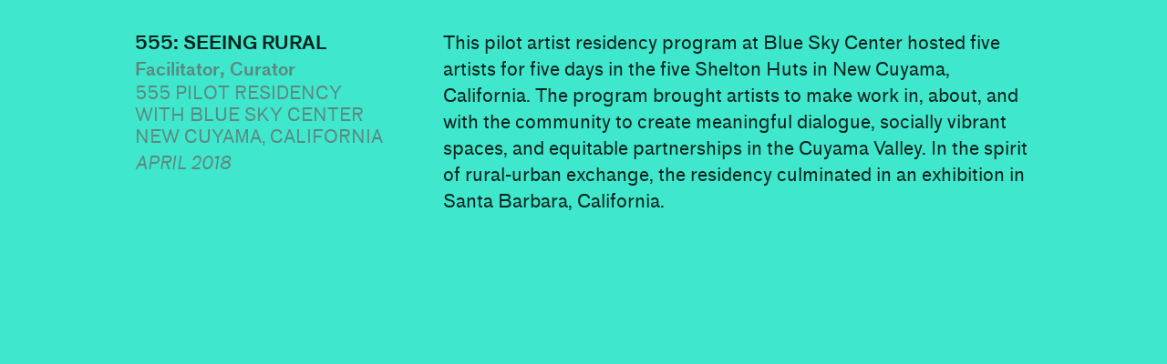

--- FILE ---
content_type: text/html; charset=UTF-8
request_url: https://bangbangboomerang.com/555-Seeing-Rural
body_size: 37974
content:
<!DOCTYPE html>
<!-- 

        Running on cargo.site

-->
<html lang="en" data-predefined-style="true" data-css-presets="true" data-css-preset data-typography-preset>
	<head>
<script>
				var __cargo_context__ = 'live';
				var __cargo_js_ver__ = 'c=3744406473';
				var __cargo_maint__ = false;
				
				
			</script>
					<meta http-equiv="X-UA-Compatible" content="IE=edge,chrome=1">
		<meta http-equiv="Content-Type" content="text/html; charset=utf-8">
		<meta name="viewport" content="initial-scale=1.0, maximum-scale=1.0, user-scalable=no">
		
			<meta name="robots" content="index,follow">
		<title>555: Seeing Rural — Neighbor first, all else follows</title>
		<meta name="description" content="555: SEEING RURAL Facilitator, Curator 555 PILOT RESIDENCY WITH BLUE SKY CENTER NEW CUYAMA, CALIFORNIA APRIL 2018 This pilot artist residency program at...">
				<meta name="twitter:card" content="summary_large_image">
		<meta name="twitter:title" content="555: Seeing Rural — Neighbor first, all else follows">
		<meta name="twitter:description" content="555: SEEING RURAL Facilitator, Curator 555 PILOT RESIDENCY WITH BLUE SKY CENTER NEW CUYAMA, CALIFORNIA APRIL 2018 This pilot artist residency program at...">
		<meta name="twitter:image" content="https://freight.cargo.site/w/1200/i/9776317cbed74280695860e5d2960d460f7eed8f1771b1235c62bf88e3845150/647905388_1280x720.jpg">
		<meta property="og:locale" content="en_US">
		<meta property="og:title" content="555: Seeing Rural — Neighbor first, all else follows">
		<meta property="og:description" content="555: SEEING RURAL Facilitator, Curator 555 PILOT RESIDENCY WITH BLUE SKY CENTER NEW CUYAMA, CALIFORNIA APRIL 2018 This pilot artist residency program at...">
		<meta property="og:url" content="https://bangbangboomerang.com/555-Seeing-Rural">
		<meta property="og:image" content="https://freight.cargo.site/w/1200/i/9776317cbed74280695860e5d2960d460f7eed8f1771b1235c62bf88e3845150/647905388_1280x720.jpg">
		<meta property="og:type" content="website">

		<link rel="preconnect" href="https://static.cargo.site" crossorigin>
		<link rel="preconnect" href="https://freight.cargo.site" crossorigin>
				<link rel="preconnect" href="https://type.cargo.site" crossorigin>

		<!--<link rel="preload" href="https://static.cargo.site/assets/social/IconFont-Regular-0.9.3.woff2" as="font" type="font/woff" crossorigin>-->

		

		<link href="https://static.cargo.site/favicon/favicon.ico" rel="shortcut icon">
		<link href="https://bangbangboomerang.com/rss" rel="alternate" type="application/rss+xml" title="Neighbor first, all else follows feed">

		<link href="https://bangbangboomerang.com/stylesheet?c=3744406473&1677784870" id="member_stylesheet" rel="stylesheet" type="text/css" />
<style id="">@font-face{font-family:Icons;src:url(https://static.cargo.site/assets/social/IconFont-Regular-0.9.3.woff2);unicode-range:U+E000-E15C,U+F0000,U+FE0E}@font-face{font-family:Icons;src:url(https://static.cargo.site/assets/social/IconFont-Regular-0.9.3.woff2);font-weight:240;unicode-range:U+E000-E15C,U+F0000,U+FE0E}@font-face{font-family:Icons;src:url(https://static.cargo.site/assets/social/IconFont-Regular-0.9.3.woff2);unicode-range:U+E000-E15C,U+F0000,U+FE0E;font-weight:400}@font-face{font-family:Icons;src:url(https://static.cargo.site/assets/social/IconFont-Regular-0.9.3.woff2);unicode-range:U+E000-E15C,U+F0000,U+FE0E;font-weight:600}@font-face{font-family:Icons;src:url(https://static.cargo.site/assets/social/IconFont-Regular-0.9.3.woff2);unicode-range:U+E000-E15C,U+F0000,U+FE0E;font-weight:800}@font-face{font-family:Icons;src:url(https://static.cargo.site/assets/social/IconFont-Regular-0.9.3.woff2);unicode-range:U+E000-E15C,U+F0000,U+FE0E;font-style:italic}@font-face{font-family:Icons;src:url(https://static.cargo.site/assets/social/IconFont-Regular-0.9.3.woff2);unicode-range:U+E000-E15C,U+F0000,U+FE0E;font-weight:200;font-style:italic}@font-face{font-family:Icons;src:url(https://static.cargo.site/assets/social/IconFont-Regular-0.9.3.woff2);unicode-range:U+E000-E15C,U+F0000,U+FE0E;font-weight:400;font-style:italic}@font-face{font-family:Icons;src:url(https://static.cargo.site/assets/social/IconFont-Regular-0.9.3.woff2);unicode-range:U+E000-E15C,U+F0000,U+FE0E;font-weight:600;font-style:italic}@font-face{font-family:Icons;src:url(https://static.cargo.site/assets/social/IconFont-Regular-0.9.3.woff2);unicode-range:U+E000-E15C,U+F0000,U+FE0E;font-weight:800;font-style:italic}body.iconfont-loading,body.iconfont-loading *{color:transparent!important}body{-moz-osx-font-smoothing:grayscale;-webkit-font-smoothing:antialiased;-webkit-text-size-adjust:none}body.no-scroll{overflow:hidden}/*!
 * Content
 */.page{word-wrap:break-word}:focus{outline:0}.pointer-events-none{pointer-events:none}.pointer-events-auto{pointer-events:auto}.pointer-events-none .page_content .audio-player,.pointer-events-none .page_content .shop_product,.pointer-events-none .page_content a,.pointer-events-none .page_content audio,.pointer-events-none .page_content button,.pointer-events-none .page_content details,.pointer-events-none .page_content iframe,.pointer-events-none .page_content img,.pointer-events-none .page_content input,.pointer-events-none .page_content video{pointer-events:auto}.pointer-events-none .page_content *>a,.pointer-events-none .page_content>a{position:relative}s *{text-transform:inherit}#toolset{position:fixed;bottom:10px;right:10px;z-index:8}.mobile #toolset,.template_site_inframe #toolset{display:none}#toolset a{display:block;height:24px;width:24px;margin:0;padding:0;text-decoration:none;background:rgba(0,0,0,.2)}#toolset a:hover{background:rgba(0,0,0,.8)}[data-adminview] #toolset a,[data-adminview] #toolset_admin a{background:rgba(0,0,0,.04);pointer-events:none;cursor:default}#toolset_admin a:active{background:rgba(0,0,0,.7)}#toolset_admin a svg>*{transform:scale(1.1) translate(0,-.5px);transform-origin:50% 50%}#toolset_admin a svg{pointer-events:none;width:100%!important;height:auto!important}#following-container{overflow:auto;-webkit-overflow-scrolling:touch}#following-container iframe{height:100%;width:100%;position:absolute;top:0;left:0;right:0;bottom:0}:root{--following-width:-400px;--following-animation-duration:450ms}@keyframes following-open{0%{transform:translateX(0)}100%{transform:translateX(var(--following-width))}}@keyframes following-open-inverse{0%{transform:translateX(0)}100%{transform:translateX(calc(-1 * var(--following-width)))}}@keyframes following-close{0%{transform:translateX(var(--following-width))}100%{transform:translateX(0)}}@keyframes following-close-inverse{0%{transform:translateX(calc(-1 * var(--following-width)))}100%{transform:translateX(0)}}body.animate-left{animation:following-open var(--following-animation-duration);animation-fill-mode:both;animation-timing-function:cubic-bezier(.24,1,.29,1)}#following-container.animate-left{animation:following-close-inverse var(--following-animation-duration);animation-fill-mode:both;animation-timing-function:cubic-bezier(.24,1,.29,1)}#following-container.animate-left #following-frame{animation:following-close var(--following-animation-duration);animation-fill-mode:both;animation-timing-function:cubic-bezier(.24,1,.29,1)}body.animate-right{animation:following-close var(--following-animation-duration);animation-fill-mode:both;animation-timing-function:cubic-bezier(.24,1,.29,1)}#following-container.animate-right{animation:following-open-inverse var(--following-animation-duration);animation-fill-mode:both;animation-timing-function:cubic-bezier(.24,1,.29,1)}#following-container.animate-right #following-frame{animation:following-open var(--following-animation-duration);animation-fill-mode:both;animation-timing-function:cubic-bezier(.24,1,.29,1)}.slick-slider{position:relative;display:block;-moz-box-sizing:border-box;box-sizing:border-box;-webkit-user-select:none;-moz-user-select:none;-ms-user-select:none;user-select:none;-webkit-touch-callout:none;-khtml-user-select:none;-ms-touch-action:pan-y;touch-action:pan-y;-webkit-tap-highlight-color:transparent}.slick-list{position:relative;display:block;overflow:hidden;margin:0;padding:0}.slick-list:focus{outline:0}.slick-list.dragging{cursor:pointer;cursor:hand}.slick-slider .slick-list,.slick-slider .slick-track{transform:translate3d(0,0,0);will-change:transform}.slick-track{position:relative;top:0;left:0;display:block}.slick-track:after,.slick-track:before{display:table;content:'';width:1px;height:1px;margin-top:-1px;margin-left:-1px}.slick-track:after{clear:both}.slick-loading .slick-track{visibility:hidden}.slick-slide{display:none;float:left;height:100%;min-height:1px}[dir=rtl] .slick-slide{float:right}.content .slick-slide img{display:inline-block}.content .slick-slide img:not(.image-zoom){cursor:pointer}.content .scrub .slick-list,.content .scrub .slick-slide img:not(.image-zoom){cursor:ew-resize}body.slideshow-scrub-dragging *{cursor:ew-resize!important}.content .slick-slide img:not([src]),.content .slick-slide img[src='']{width:100%;height:auto}.slick-slide.slick-loading img{display:none}.slick-slide.dragging img{pointer-events:none}.slick-initialized .slick-slide{display:block}.slick-loading .slick-slide{visibility:hidden}.slick-vertical .slick-slide{display:block;height:auto;border:1px solid transparent}.slick-arrow.slick-hidden{display:none}.slick-arrow{position:absolute;z-index:9;width:0;top:0;height:100%;cursor:pointer;will-change:opacity;-webkit-transition:opacity 333ms cubic-bezier(.4,0,.22,1);transition:opacity 333ms cubic-bezier(.4,0,.22,1)}.slick-arrow.hidden{opacity:0}.slick-arrow svg{position:absolute;width:36px;height:36px;top:0;left:0;right:0;bottom:0;margin:auto;transform:translate(.25px,.25px)}.slick-arrow svg.right-arrow{transform:translate(.25px,.25px) scaleX(-1)}.slick-arrow svg:active{opacity:.75}.slick-arrow svg .arrow-shape{fill:none!important;stroke:#fff;stroke-linecap:square}.slick-arrow svg .arrow-outline{fill:none!important;stroke-width:2.5px;stroke:rgba(0,0,0,.6);stroke-linecap:square}.slick-arrow.slick-next{right:0;text-align:right}.slick-next svg,.wallpaper-navigation .slick-next svg{margin-right:10px}.mobile .slick-next svg{margin-right:10px}.slick-arrow.slick-prev{text-align:left}.slick-prev svg,.wallpaper-navigation .slick-prev svg{margin-left:10px}.mobile .slick-prev svg{margin-left:10px}.loading_animation{display:none;vertical-align:middle;z-index:15;line-height:0;pointer-events:none;border-radius:100%}.loading_animation.hidden{display:none}.loading_animation.pulsing{opacity:0;display:inline-block;animation-delay:.1s;-webkit-animation-delay:.1s;-moz-animation-delay:.1s;animation-duration:12s;animation-iteration-count:infinite;animation:fade-pulse-in .5s ease-in-out;-moz-animation:fade-pulse-in .5s ease-in-out;-webkit-animation:fade-pulse-in .5s ease-in-out;-webkit-animation-fill-mode:forwards;-moz-animation-fill-mode:forwards;animation-fill-mode:forwards}.loading_animation.pulsing.no-delay{animation-delay:0s;-webkit-animation-delay:0s;-moz-animation-delay:0s}.loading_animation div{border-radius:100%}.loading_animation div svg{max-width:100%;height:auto}.loading_animation div,.loading_animation div svg{width:20px;height:20px}.loading_animation.full-width svg{width:100%;height:auto}.loading_animation.full-width.big svg{width:100px;height:100px}.loading_animation div svg>*{fill:#ccc}.loading_animation div{-webkit-animation:spin-loading 12s ease-out;-webkit-animation-iteration-count:infinite;-moz-animation:spin-loading 12s ease-out;-moz-animation-iteration-count:infinite;animation:spin-loading 12s ease-out;animation-iteration-count:infinite}.loading_animation.hidden{display:none}[data-backdrop] .loading_animation{position:absolute;top:15px;left:15px;z-index:99}.loading_animation.position-absolute.middle{top:calc(50% - 10px);left:calc(50% - 10px)}.loading_animation.position-absolute.topleft{top:0;left:0}.loading_animation.position-absolute.middleright{top:calc(50% - 10px);right:1rem}.loading_animation.position-absolute.middleleft{top:calc(50% - 10px);left:1rem}.loading_animation.gray div svg>*{fill:#999}.loading_animation.gray-dark div svg>*{fill:#666}.loading_animation.gray-darker div svg>*{fill:#555}.loading_animation.gray-light div svg>*{fill:#ccc}.loading_animation.white div svg>*{fill:rgba(255,255,255,.85)}.loading_animation.blue div svg>*{fill:#698fff}.loading_animation.inline{display:inline-block;margin-bottom:.5ex}.loading_animation.inline.left{margin-right:.5ex}@-webkit-keyframes fade-pulse-in{0%{opacity:0}50%{opacity:.5}100%{opacity:1}}@-moz-keyframes fade-pulse-in{0%{opacity:0}50%{opacity:.5}100%{opacity:1}}@keyframes fade-pulse-in{0%{opacity:0}50%{opacity:.5}100%{opacity:1}}@-webkit-keyframes pulsate{0%{opacity:1}50%{opacity:0}100%{opacity:1}}@-moz-keyframes pulsate{0%{opacity:1}50%{opacity:0}100%{opacity:1}}@keyframes pulsate{0%{opacity:1}50%{opacity:0}100%{opacity:1}}@-webkit-keyframes spin-loading{0%{transform:rotate(0)}9%{transform:rotate(1050deg)}18%{transform:rotate(-1090deg)}20%{transform:rotate(-1080deg)}23%{transform:rotate(-1080deg)}28%{transform:rotate(-1095deg)}29%{transform:rotate(-1065deg)}34%{transform:rotate(-1080deg)}35%{transform:rotate(-1050deg)}40%{transform:rotate(-1065deg)}41%{transform:rotate(-1035deg)}44%{transform:rotate(-1035deg)}47%{transform:rotate(-2160deg)}50%{transform:rotate(-2160deg)}56%{transform:rotate(45deg)}60%{transform:rotate(45deg)}80%{transform:rotate(6120deg)}100%{transform:rotate(0)}}@keyframes spin-loading{0%{transform:rotate(0)}9%{transform:rotate(1050deg)}18%{transform:rotate(-1090deg)}20%{transform:rotate(-1080deg)}23%{transform:rotate(-1080deg)}28%{transform:rotate(-1095deg)}29%{transform:rotate(-1065deg)}34%{transform:rotate(-1080deg)}35%{transform:rotate(-1050deg)}40%{transform:rotate(-1065deg)}41%{transform:rotate(-1035deg)}44%{transform:rotate(-1035deg)}47%{transform:rotate(-2160deg)}50%{transform:rotate(-2160deg)}56%{transform:rotate(45deg)}60%{transform:rotate(45deg)}80%{transform:rotate(6120deg)}100%{transform:rotate(0)}}[grid-row]{align-items:flex-start;box-sizing:border-box;display:-webkit-box;display:-webkit-flex;display:-ms-flexbox;display:flex;-webkit-flex-wrap:wrap;-ms-flex-wrap:wrap;flex-wrap:wrap}[grid-col]{box-sizing:border-box}[grid-row] [grid-col].empty:after{content:"\0000A0";cursor:text}body.mobile[data-adminview=content-editproject] [grid-row] [grid-col].empty:after{display:none}[grid-col=auto]{-webkit-box-flex:1;-webkit-flex:1;-ms-flex:1;flex:1}[grid-col=x12]{width:100%}[grid-col=x11]{width:50%}[grid-col=x10]{width:33.33%}[grid-col=x9]{width:25%}[grid-col=x8]{width:20%}[grid-col=x7]{width:16.666666667%}[grid-col=x6]{width:14.285714286%}[grid-col=x5]{width:12.5%}[grid-col=x4]{width:11.111111111%}[grid-col=x3]{width:10%}[grid-col=x2]{width:9.090909091%}[grid-col=x1]{width:8.333333333%}[grid-col="1"]{width:8.33333%}[grid-col="2"]{width:16.66667%}[grid-col="3"]{width:25%}[grid-col="4"]{width:33.33333%}[grid-col="5"]{width:41.66667%}[grid-col="6"]{width:50%}[grid-col="7"]{width:58.33333%}[grid-col="8"]{width:66.66667%}[grid-col="9"]{width:75%}[grid-col="10"]{width:83.33333%}[grid-col="11"]{width:91.66667%}[grid-col="12"]{width:100%}body.mobile [grid-responsive] [grid-col]{width:100%;-webkit-box-flex:none;-webkit-flex:none;-ms-flex:none;flex:none}[data-ce-host=true][contenteditable=true] [grid-pad]{pointer-events:none}[data-ce-host=true][contenteditable=true] [grid-pad]>*{pointer-events:auto}[grid-pad="0"]{padding:0}[grid-pad="0.25"]{padding:.125rem}[grid-pad="0.5"]{padding:.25rem}[grid-pad="0.75"]{padding:.375rem}[grid-pad="1"]{padding:.5rem}[grid-pad="1.25"]{padding:.625rem}[grid-pad="1.5"]{padding:.75rem}[grid-pad="1.75"]{padding:.875rem}[grid-pad="2"]{padding:1rem}[grid-pad="2.5"]{padding:1.25rem}[grid-pad="3"]{padding:1.5rem}[grid-pad="3.5"]{padding:1.75rem}[grid-pad="4"]{padding:2rem}[grid-pad="5"]{padding:2.5rem}[grid-pad="6"]{padding:3rem}[grid-pad="7"]{padding:3.5rem}[grid-pad="8"]{padding:4rem}[grid-pad="9"]{padding:4.5rem}[grid-pad="10"]{padding:5rem}[grid-gutter="0"]{margin:0}[grid-gutter="0.5"]{margin:-.25rem}[grid-gutter="1"]{margin:-.5rem}[grid-gutter="1.5"]{margin:-.75rem}[grid-gutter="2"]{margin:-1rem}[grid-gutter="2.5"]{margin:-1.25rem}[grid-gutter="3"]{margin:-1.5rem}[grid-gutter="3.5"]{margin:-1.75rem}[grid-gutter="4"]{margin:-2rem}[grid-gutter="5"]{margin:-2.5rem}[grid-gutter="6"]{margin:-3rem}[grid-gutter="7"]{margin:-3.5rem}[grid-gutter="8"]{margin:-4rem}[grid-gutter="10"]{margin:-5rem}[grid-gutter="12"]{margin:-6rem}[grid-gutter="14"]{margin:-7rem}[grid-gutter="16"]{margin:-8rem}[grid-gutter="18"]{margin:-9rem}[grid-gutter="20"]{margin:-10rem}small{max-width:100%;text-decoration:inherit}img:not([src]),img[src='']{outline:1px solid rgba(177,177,177,.4);outline-offset:-1px;content:url([data-uri])}img.image-zoom{cursor:-webkit-zoom-in;cursor:-moz-zoom-in;cursor:zoom-in}#imprimatur{color:#333;font-size:10px;font-family:-apple-system,BlinkMacSystemFont,"Segoe UI",Roboto,Oxygen,Ubuntu,Cantarell,"Open Sans","Helvetica Neue",sans-serif,"Sans Serif",Icons;/*!System*/position:fixed;opacity:.3;right:-28px;bottom:160px;transform:rotate(270deg);-ms-transform:rotate(270deg);-webkit-transform:rotate(270deg);z-index:8;text-transform:uppercase;color:#999;opacity:.5;padding-bottom:2px;text-decoration:none}.mobile #imprimatur{display:none}bodycopy cargo-link a{font-family:-apple-system,BlinkMacSystemFont,"Segoe UI",Roboto,Oxygen,Ubuntu,Cantarell,"Open Sans","Helvetica Neue",sans-serif,"Sans Serif",Icons;/*!System*/font-size:12px;font-style:normal;font-weight:400;transform:rotate(270deg);text-decoration:none;position:fixed!important;right:-27px;bottom:100px;text-decoration:none;letter-spacing:normal;background:0 0;border:0;border-bottom:0;outline:0}/*! PhotoSwipe Default UI CSS by Dmitry Semenov | photoswipe.com | MIT license */.pswp--has_mouse .pswp__button--arrow--left,.pswp--has_mouse .pswp__button--arrow--right,.pswp__ui{visibility:visible}.pswp--minimal--dark .pswp__top-bar,.pswp__button{background:0 0}.pswp,.pswp__bg,.pswp__container,.pswp__img--placeholder,.pswp__zoom-wrap,.quick-view-navigation{-webkit-backface-visibility:hidden}.pswp__button{cursor:pointer;opacity:1;-webkit-appearance:none;transition:opacity .2s;-webkit-box-shadow:none;box-shadow:none}.pswp__button-close>svg{top:10px;right:10px;margin-left:auto}.pswp--touch .quick-view-navigation{display:none}.pswp__ui{-webkit-font-smoothing:auto;opacity:1;z-index:1550}.quick-view-navigation{will-change:opacity;-webkit-transition:opacity 333ms cubic-bezier(.4,0,.22,1);transition:opacity 333ms cubic-bezier(.4,0,.22,1)}.quick-view-navigation .pswp__group .pswp__button{pointer-events:auto}.pswp__button>svg{position:absolute;width:36px;height:36px}.quick-view-navigation .pswp__group:active svg{opacity:.75}.pswp__button svg .shape-shape{fill:#fff}.pswp__button svg .shape-outline{fill:#000}.pswp__button-prev>svg{top:0;bottom:0;left:10px;margin:auto}.pswp__button-next>svg{top:0;bottom:0;right:10px;margin:auto}.quick-view-navigation .pswp__group .pswp__button-prev{position:absolute;left:0;top:0;width:0;height:100%}.quick-view-navigation .pswp__group .pswp__button-next{position:absolute;right:0;top:0;width:0;height:100%}.quick-view-navigation .close-button,.quick-view-navigation .left-arrow,.quick-view-navigation .right-arrow{transform:translate(.25px,.25px)}.quick-view-navigation .right-arrow{transform:translate(.25px,.25px) scaleX(-1)}.pswp__button svg .shape-outline{fill:transparent!important;stroke:#000;stroke-width:2.5px;stroke-linecap:square}.pswp__button svg .shape-shape{fill:transparent!important;stroke:#fff;stroke-width:1.5px;stroke-linecap:square}.pswp__bg,.pswp__scroll-wrap,.pswp__zoom-wrap{width:100%;position:absolute}.quick-view-navigation .pswp__group .pswp__button-close{margin:0}.pswp__container,.pswp__item,.pswp__zoom-wrap{right:0;bottom:0;top:0;position:absolute;left:0}.pswp__ui--hidden .pswp__button{opacity:.001}.pswp__ui--hidden .pswp__button,.pswp__ui--hidden .pswp__button *{pointer-events:none}.pswp .pswp__ui.pswp__ui--displaynone{display:none}.pswp__element--disabled{display:none!important}/*! PhotoSwipe main CSS by Dmitry Semenov | photoswipe.com | MIT license */.pswp{position:fixed;display:none;height:100%;width:100%;top:0;left:0;right:0;bottom:0;margin:auto;-ms-touch-action:none;touch-action:none;z-index:9999999;-webkit-text-size-adjust:100%;line-height:initial;letter-spacing:initial;outline:0}.pswp img{max-width:none}.pswp--zoom-disabled .pswp__img{cursor:default!important}.pswp--animate_opacity{opacity:.001;will-change:opacity;-webkit-transition:opacity 333ms cubic-bezier(.4,0,.22,1);transition:opacity 333ms cubic-bezier(.4,0,.22,1)}.pswp--open{display:block}.pswp--zoom-allowed .pswp__img{cursor:-webkit-zoom-in;cursor:-moz-zoom-in;cursor:zoom-in}.pswp--zoomed-in .pswp__img{cursor:-webkit-grab;cursor:-moz-grab;cursor:grab}.pswp--dragging .pswp__img{cursor:-webkit-grabbing;cursor:-moz-grabbing;cursor:grabbing}.pswp__bg{left:0;top:0;height:100%;opacity:0;transform:translateZ(0);will-change:opacity}.pswp__scroll-wrap{left:0;top:0;height:100%}.pswp__container,.pswp__zoom-wrap{-ms-touch-action:none;touch-action:none}.pswp__container,.pswp__img{-webkit-user-select:none;-moz-user-select:none;-ms-user-select:none;user-select:none;-webkit-tap-highlight-color:transparent;-webkit-touch-callout:none}.pswp__zoom-wrap{-webkit-transform-origin:left top;-ms-transform-origin:left top;transform-origin:left top;-webkit-transition:-webkit-transform 222ms cubic-bezier(.4,0,.22,1);transition:transform 222ms cubic-bezier(.4,0,.22,1)}.pswp__bg{-webkit-transition:opacity 222ms cubic-bezier(.4,0,.22,1);transition:opacity 222ms cubic-bezier(.4,0,.22,1)}.pswp--animated-in .pswp__bg,.pswp--animated-in .pswp__zoom-wrap{-webkit-transition:none;transition:none}.pswp--hide-overflow .pswp__scroll-wrap,.pswp--hide-overflow.pswp{overflow:hidden}.pswp__img{position:absolute;width:auto;height:auto;top:0;left:0}.pswp__img--placeholder--blank{background:#222}.pswp--ie .pswp__img{width:100%!important;height:auto!important;left:0;top:0}.pswp__ui--idle{opacity:0}.pswp__error-msg{position:absolute;left:0;top:50%;width:100%;text-align:center;font-size:14px;line-height:16px;margin-top:-8px;color:#ccc}.pswp__error-msg a{color:#ccc;text-decoration:underline}.pswp__error-msg{font-family:-apple-system,BlinkMacSystemFont,"Segoe UI",Roboto,Oxygen,Ubuntu,Cantarell,"Open Sans","Helvetica Neue",sans-serif}.quick-view.mouse-down .iframe-item{pointer-events:none!important}.quick-view-caption-positioner{pointer-events:none;width:100%;height:100%}.quick-view-caption-wrapper{margin:auto;position:absolute;bottom:0;left:0;right:0}.quick-view-horizontal-align-left .quick-view-caption-wrapper{margin-left:0}.quick-view-horizontal-align-right .quick-view-caption-wrapper{margin-right:0}[data-quick-view-caption]{transition:.1s opacity ease-in-out;position:absolute;bottom:0;left:0;right:0}.quick-view-horizontal-align-left [data-quick-view-caption]{text-align:left}.quick-view-horizontal-align-right [data-quick-view-caption]{text-align:right}.quick-view-caption{transition:.1s opacity ease-in-out}.quick-view-caption>*{display:inline-block}.quick-view-caption *{pointer-events:auto}.quick-view-caption.hidden{opacity:0}.shop_product .dropdown_wrapper{flex:0 0 100%;position:relative}.shop_product select{appearance:none;-moz-appearance:none;-webkit-appearance:none;outline:0;-webkit-font-smoothing:antialiased;-moz-osx-font-smoothing:grayscale;cursor:pointer;border-radius:0;white-space:nowrap;overflow:hidden!important;text-overflow:ellipsis}.shop_product select.dropdown::-ms-expand{display:none}.shop_product a{cursor:pointer;border-bottom:none;text-decoration:none}.shop_product a.out-of-stock{pointer-events:none}body.audio-player-dragging *{cursor:ew-resize!important}.audio-player{display:inline-flex;flex:1 0 calc(100% - 2px);width:calc(100% - 2px)}.audio-player .button{height:100%;flex:0 0 3.3rem;display:flex}.audio-player .separator{left:3.3rem;height:100%}.audio-player .buffer{width:0%;height:100%;transition:left .3s linear,width .3s linear}.audio-player.seeking .buffer{transition:left 0s,width 0s}.audio-player.seeking{user-select:none;-webkit-user-select:none;cursor:ew-resize}.audio-player.seeking *{user-select:none;-webkit-user-select:none;cursor:ew-resize}.audio-player .bar{overflow:hidden;display:flex;justify-content:space-between;align-content:center;flex-grow:1}.audio-player .progress{width:0%;height:100%;transition:width .3s linear}.audio-player.seeking .progress{transition:width 0s}.audio-player .pause,.audio-player .play{cursor:pointer;height:100%}.audio-player .note-icon{margin:auto 0;order:2;flex:0 1 auto}.audio-player .title{white-space:nowrap;overflow:hidden;text-overflow:ellipsis;pointer-events:none;user-select:none;padding:.5rem 0 .5rem 1rem;margin:auto auto auto 0;flex:0 3 auto;min-width:0;width:100%}.audio-player .total-time{flex:0 1 auto;margin:auto 0}.audio-player .current-time,.audio-player .play-text{flex:0 1 auto;margin:auto 0}.audio-player .stream-anim{user-select:none;margin:auto auto auto 0}.audio-player .stream-anim span{display:inline-block}.audio-player .buffer,.audio-player .current-time,.audio-player .note-svg,.audio-player .play-text,.audio-player .separator,.audio-player .total-time{user-select:none;pointer-events:none}.audio-player .buffer,.audio-player .play-text,.audio-player .progress{position:absolute}.audio-player,.audio-player .bar,.audio-player .button,.audio-player .current-time,.audio-player .note-icon,.audio-player .pause,.audio-player .play,.audio-player .total-time{position:relative}body.mobile .audio-player,body.mobile .audio-player *{-webkit-touch-callout:none}#standalone-admin-frame{border:0;width:400px;position:absolute;right:0;top:0;height:100vh;z-index:99}body[standalone-admin=true] #standalone-admin-frame{transform:translate(0,0)}body[standalone-admin=true] .main_container{width:calc(100% - 400px)}body[standalone-admin=false] #standalone-admin-frame{transform:translate(100%,0)}body[standalone-admin=false] .main_container{width:100%}.toggle_standaloneAdmin{position:fixed;top:0;right:400px;height:40px;width:40px;z-index:999;cursor:pointer;background-color:rgba(0,0,0,.4)}.toggle_standaloneAdmin:active{opacity:.7}body[standalone-admin=false] .toggle_standaloneAdmin{right:0}.toggle_standaloneAdmin *{color:#fff;fill:#fff}.toggle_standaloneAdmin svg{padding:6px;width:100%;height:100%;opacity:.85}body[standalone-admin=false] .toggle_standaloneAdmin #close,body[standalone-admin=true] .toggle_standaloneAdmin #backdropsettings{display:none}.toggle_standaloneAdmin>div{width:100%;height:100%}#admin_toggle_button{position:fixed;top:50%;transform:translate(0,-50%);right:400px;height:36px;width:12px;z-index:999;cursor:pointer;background-color:rgba(0,0,0,.09);padding-left:2px;margin-right:5px}#admin_toggle_button .bar{content:'';background:rgba(0,0,0,.09);position:fixed;width:5px;bottom:0;top:0;z-index:10}#admin_toggle_button:active{background:rgba(0,0,0,.065)}#admin_toggle_button *{color:#fff;fill:#fff}#admin_toggle_button svg{padding:0;width:16px;height:36px;margin-left:1px;opacity:1}#admin_toggle_button svg *{fill:#fff;opacity:1}#admin_toggle_button[data-state=closed] .toggle_admin_close{display:none}#admin_toggle_button[data-state=closed],#admin_toggle_button[data-state=closed] .toggle_admin_open{width:20px;cursor:pointer;margin:0}#admin_toggle_button[data-state=closed] svg{margin-left:2px}#admin_toggle_button[data-state=open] .toggle_admin_open{display:none}select,select *{text-rendering:auto!important}b b{font-weight:inherit}*{-webkit-box-sizing:border-box;-moz-box-sizing:border-box;box-sizing:border-box}customhtml>*{position:relative;z-index:10}body,html{min-height:100vh;margin:0;padding:0}html{touch-action:manipulation;position:relative;background-color:#fff}.main_container{min-height:100vh;width:100%;overflow:hidden}.container{display:-webkit-box;display:-webkit-flex;display:-moz-box;display:-ms-flexbox;display:flex;-webkit-flex-wrap:wrap;-moz-flex-wrap:wrap;-ms-flex-wrap:wrap;flex-wrap:wrap;max-width:100%;width:100%;overflow:visible}.container{align-items:flex-start;-webkit-align-items:flex-start}.page{z-index:2}.page ul li>text-limit{display:block}.content,.content_container,.pinned{-webkit-flex:1 0 auto;-moz-flex:1 0 auto;-ms-flex:1 0 auto;flex:1 0 auto;max-width:100%}.content_container{width:100%}.content_container.full_height{min-height:100vh}.page_background{position:absolute;top:0;left:0;width:100%;height:100%}.page_container{position:relative;overflow:visible;width:100%}.backdrop{position:absolute;top:0;z-index:1;width:100%;height:100%;max-height:100vh}.backdrop>div{position:absolute;top:0;left:0;width:100%;height:100%;-webkit-backface-visibility:hidden;backface-visibility:hidden;transform:translate3d(0,0,0);contain:strict}[data-backdrop].backdrop>div[data-overflowing]{max-height:100vh;position:absolute;top:0;left:0}body.mobile [split-responsive]{display:flex;flex-direction:column}body.mobile [split-responsive] .container{width:100%;order:2}body.mobile [split-responsive] .backdrop{position:relative;height:50vh;width:100%;order:1}body.mobile [split-responsive] [data-auxiliary].backdrop{position:absolute;height:50vh;width:100%;order:1}.page{position:relative;z-index:2}img[data-align=left]{float:left}img[data-align=right]{float:right}[data-rotation]{transform-origin:center center}.content .page_content:not([contenteditable=true]) [data-draggable]{pointer-events:auto!important;backface-visibility:hidden}.preserve-3d{-moz-transform-style:preserve-3d;transform-style:preserve-3d}.content .page_content:not([contenteditable=true]) [data-draggable] iframe{pointer-events:none!important}.dragging-active iframe{pointer-events:none!important}.content .page_content:not([contenteditable=true]) [data-draggable]:active{opacity:1}.content .scroll-transition-fade{transition:transform 1s ease-in-out,opacity .8s ease-in-out}.content .scroll-transition-fade.below-viewport{opacity:0;transform:translateY(40px)}.mobile.full_width .page_container:not([split-layout]) .container_width{width:100%}[data-view=pinned_bottom] .bottom_pin_invisibility{visibility:hidden}.pinned{position:relative;width:100%}.pinned .page_container.accommodate:not(.fixed):not(.overlay){z-index:2}.pinned .page_container.overlay{position:absolute;z-index:4}.pinned .page_container.overlay.fixed{position:fixed}.pinned .page_container.overlay.fixed .page{max-height:100vh;-webkit-overflow-scrolling:touch}.pinned .page_container.overlay.fixed .page.allow-scroll{overflow-y:auto;overflow-x:hidden}.pinned .page_container.overlay.fixed .page.allow-scroll{align-items:flex-start;-webkit-align-items:flex-start}.pinned .page_container .page.allow-scroll::-webkit-scrollbar{width:0;background:0 0;display:none}.pinned.pinned_top .page_container.overlay{left:0;top:0}.pinned.pinned_bottom .page_container.overlay{left:0;bottom:0}div[data-container=set]:empty{margin-top:1px}.thumbnails{position:relative;z-index:1}[thumbnails=grid]{align-items:baseline}[thumbnails=justify] .thumbnail{box-sizing:content-box}[thumbnails][data-padding-zero] .thumbnail{margin-bottom:-1px}[thumbnails=montessori] .thumbnail{pointer-events:auto;position:absolute}[thumbnails] .thumbnail>a{display:block;text-decoration:none}[thumbnails=montessori]{height:0}[thumbnails][data-resizing],[thumbnails][data-resizing] *{cursor:nwse-resize}[thumbnails] .thumbnail .resize-handle{cursor:nwse-resize;width:26px;height:26px;padding:5px;position:absolute;opacity:.75;right:-1px;bottom:-1px;z-index:100}[thumbnails][data-resizing] .resize-handle{display:none}[thumbnails] .thumbnail .resize-handle svg{position:absolute;top:0;left:0}[thumbnails] .thumbnail .resize-handle:hover{opacity:1}[data-can-move].thumbnail .resize-handle svg .resize_path_outline{fill:#fff}[data-can-move].thumbnail .resize-handle svg .resize_path{fill:#000}[thumbnails=montessori] .thumbnail_sizer{height:0;width:100%;position:relative;padding-bottom:100%;pointer-events:none}[thumbnails] .thumbnail img{display:block;min-height:3px;margin-bottom:0}[thumbnails] .thumbnail img:not([src]),img[src=""]{margin:0!important;width:100%;min-height:3px;height:100%!important;position:absolute}[aspect-ratio="1x1"].thumb_image{height:0;padding-bottom:100%;overflow:hidden}[aspect-ratio="4x3"].thumb_image{height:0;padding-bottom:75%;overflow:hidden}[aspect-ratio="16x9"].thumb_image{height:0;padding-bottom:56.25%;overflow:hidden}[thumbnails] .thumb_image{width:100%;position:relative}[thumbnails][thumbnail-vertical-align=top]{align-items:flex-start}[thumbnails][thumbnail-vertical-align=middle]{align-items:center}[thumbnails][thumbnail-vertical-align=bottom]{align-items:baseline}[thumbnails][thumbnail-horizontal-align=left]{justify-content:flex-start}[thumbnails][thumbnail-horizontal-align=middle]{justify-content:center}[thumbnails][thumbnail-horizontal-align=right]{justify-content:flex-end}.thumb_image.default_image>svg{position:absolute;top:0;left:0;bottom:0;right:0;width:100%;height:100%}.thumb_image.default_image{outline:1px solid #ccc;outline-offset:-1px;position:relative}.mobile.full_width [data-view=Thumbnail] .thumbnails_width{width:100%}.content [data-draggable] a:active,.content [data-draggable] img:active{opacity:initial}.content .draggable-dragging{opacity:initial}[data-draggable].draggable_visible{visibility:visible}[data-draggable].draggable_hidden{visibility:hidden}.gallery_card [data-draggable],.marquee [data-draggable]{visibility:inherit}[data-draggable]{visibility:visible;background-color:rgba(0,0,0,.003)}#site_menu_panel_container .image-gallery:not(.initialized){height:0;padding-bottom:100%;min-height:initial}.image-gallery:not(.initialized){min-height:100vh;visibility:hidden;width:100%}.image-gallery .gallery_card img{display:block;width:100%;height:auto}.image-gallery .gallery_card{transform-origin:center}.image-gallery .gallery_card.dragging{opacity:.1;transform:initial!important}.image-gallery:not([image-gallery=slideshow]) .gallery_card iframe:only-child,.image-gallery:not([image-gallery=slideshow]) .gallery_card video:only-child{width:100%;height:100%;top:0;left:0;position:absolute}.image-gallery[image-gallery=slideshow] .gallery_card video[muted][autoplay]:not([controls]),.image-gallery[image-gallery=slideshow] .gallery_card video[muted][data-autoplay]:not([controls]){pointer-events:none}.image-gallery [image-gallery-pad="0"] video:only-child{object-fit:cover;height:calc(100% + 1px)}div.image-gallery>a,div.image-gallery>iframe,div.image-gallery>img,div.image-gallery>video{display:none}[image-gallery-row]{align-items:flex-start;box-sizing:border-box;display:-webkit-box;display:-webkit-flex;display:-ms-flexbox;display:flex;-webkit-flex-wrap:wrap;-ms-flex-wrap:wrap;flex-wrap:wrap}.image-gallery .gallery_card_image{width:100%;position:relative}[data-predefined-style=true] .image-gallery a.gallery_card{display:block;border:none}[image-gallery-col]{box-sizing:border-box}[image-gallery-col=x12]{width:100%}[image-gallery-col=x11]{width:50%}[image-gallery-col=x10]{width:33.33%}[image-gallery-col=x9]{width:25%}[image-gallery-col=x8]{width:20%}[image-gallery-col=x7]{width:16.666666667%}[image-gallery-col=x6]{width:14.285714286%}[image-gallery-col=x5]{width:12.5%}[image-gallery-col=x4]{width:11.111111111%}[image-gallery-col=x3]{width:10%}[image-gallery-col=x2]{width:9.090909091%}[image-gallery-col=x1]{width:8.333333333%}.content .page_content [image-gallery-pad].image-gallery{pointer-events:none}.content .page_content [image-gallery-pad].image-gallery .gallery_card_image>*,.content .page_content [image-gallery-pad].image-gallery .gallery_image_caption{pointer-events:auto}.content .page_content [image-gallery-pad="0"]{padding:0}.content .page_content [image-gallery-pad="0.25"]{padding:.125rem}.content .page_content [image-gallery-pad="0.5"]{padding:.25rem}.content .page_content [image-gallery-pad="0.75"]{padding:.375rem}.content .page_content [image-gallery-pad="1"]{padding:.5rem}.content .page_content [image-gallery-pad="1.25"]{padding:.625rem}.content .page_content [image-gallery-pad="1.5"]{padding:.75rem}.content .page_content [image-gallery-pad="1.75"]{padding:.875rem}.content .page_content [image-gallery-pad="2"]{padding:1rem}.content .page_content [image-gallery-pad="2.5"]{padding:1.25rem}.content .page_content [image-gallery-pad="3"]{padding:1.5rem}.content .page_content [image-gallery-pad="3.5"]{padding:1.75rem}.content .page_content [image-gallery-pad="4"]{padding:2rem}.content .page_content [image-gallery-pad="5"]{padding:2.5rem}.content .page_content [image-gallery-pad="6"]{padding:3rem}.content .page_content [image-gallery-pad="7"]{padding:3.5rem}.content .page_content [image-gallery-pad="8"]{padding:4rem}.content .page_content [image-gallery-pad="9"]{padding:4.5rem}.content .page_content [image-gallery-pad="10"]{padding:5rem}.content .page_content [image-gallery-gutter="0"]{margin:0}.content .page_content [image-gallery-gutter="0.5"]{margin:-.25rem}.content .page_content [image-gallery-gutter="1"]{margin:-.5rem}.content .page_content [image-gallery-gutter="1.5"]{margin:-.75rem}.content .page_content [image-gallery-gutter="2"]{margin:-1rem}.content .page_content [image-gallery-gutter="2.5"]{margin:-1.25rem}.content .page_content [image-gallery-gutter="3"]{margin:-1.5rem}.content .page_content [image-gallery-gutter="3.5"]{margin:-1.75rem}.content .page_content [image-gallery-gutter="4"]{margin:-2rem}.content .page_content [image-gallery-gutter="5"]{margin:-2.5rem}.content .page_content [image-gallery-gutter="6"]{margin:-3rem}.content .page_content [image-gallery-gutter="7"]{margin:-3.5rem}.content .page_content [image-gallery-gutter="8"]{margin:-4rem}.content .page_content [image-gallery-gutter="10"]{margin:-5rem}.content .page_content [image-gallery-gutter="12"]{margin:-6rem}.content .page_content [image-gallery-gutter="14"]{margin:-7rem}.content .page_content [image-gallery-gutter="16"]{margin:-8rem}.content .page_content [image-gallery-gutter="18"]{margin:-9rem}.content .page_content [image-gallery-gutter="20"]{margin:-10rem}[image-gallery=slideshow]:not(.initialized)>*{min-height:1px;opacity:0;min-width:100%}[image-gallery=slideshow][data-constrained-by=height] [image-gallery-vertical-align].slick-track{align-items:flex-start}[image-gallery=slideshow] img.image-zoom:active{opacity:initial}[image-gallery=slideshow].slick-initialized .gallery_card{pointer-events:none}[image-gallery=slideshow].slick-initialized .gallery_card.slick-current{pointer-events:auto}[image-gallery=slideshow] .gallery_card:not(.has_caption){line-height:0}.content .page_content [image-gallery=slideshow].image-gallery>*{pointer-events:auto}.content [image-gallery=slideshow].image-gallery.slick-initialized .gallery_card{overflow:hidden;margin:0;display:flex;flex-flow:row wrap;flex-shrink:0}.content [image-gallery=slideshow].image-gallery.slick-initialized .gallery_card.slick-current{overflow:visible}[image-gallery=slideshow] .gallery_image_caption{opacity:1;transition:opacity .3s;-webkit-transition:opacity .3s;width:100%;margin-left:auto;margin-right:auto;clear:both}[image-gallery-horizontal-align=left] .gallery_image_caption{text-align:left}[image-gallery-horizontal-align=middle] .gallery_image_caption{text-align:center}[image-gallery-horizontal-align=right] .gallery_image_caption{text-align:right}[image-gallery=slideshow][data-slideshow-in-transition] .gallery_image_caption{opacity:0;transition:opacity .3s;-webkit-transition:opacity .3s}[image-gallery=slideshow] .gallery_card_image{width:initial;margin:0;display:inline-block}[image-gallery=slideshow] .gallery_card img{margin:0;display:block}[image-gallery=slideshow][data-exploded]{align-items:flex-start;box-sizing:border-box;display:-webkit-box;display:-webkit-flex;display:-ms-flexbox;display:flex;-webkit-flex-wrap:wrap;-ms-flex-wrap:wrap;flex-wrap:wrap;justify-content:flex-start;align-content:flex-start}[image-gallery=slideshow][data-exploded] .gallery_card{padding:1rem;width:16.666%}[image-gallery=slideshow][data-exploded] .gallery_card_image{height:0;display:block;width:100%}[image-gallery=grid]{align-items:baseline}[image-gallery=grid] .gallery_card.has_caption .gallery_card_image{display:block}[image-gallery=grid] [image-gallery-pad="0"].gallery_card{margin-bottom:-1px}[image-gallery=grid] .gallery_card img{margin:0}[image-gallery=columns] .gallery_card img{margin:0}[image-gallery=justify]{align-items:flex-start}[image-gallery=justify] .gallery_card img{margin:0}[image-gallery=montessori][image-gallery-row]{display:block}[image-gallery=montessori] a.gallery_card,[image-gallery=montessori] div.gallery_card{position:absolute;pointer-events:auto}[image-gallery=montessori][data-can-move] .gallery_card,[image-gallery=montessori][data-can-move] .gallery_card .gallery_card_image,[image-gallery=montessori][data-can-move] .gallery_card .gallery_card_image>*{cursor:move}[image-gallery=montessori]{position:relative;height:0}[image-gallery=freeform] .gallery_card{position:relative}[image-gallery=freeform] [image-gallery-pad="0"].gallery_card{margin-bottom:-1px}[image-gallery-vertical-align]{display:flex;flex-flow:row wrap}[image-gallery-vertical-align].slick-track{display:flex;flex-flow:row nowrap}.image-gallery .slick-list{margin-bottom:-.3px}[image-gallery-vertical-align=top]{align-content:flex-start;align-items:flex-start}[image-gallery-vertical-align=middle]{align-items:center;align-content:center}[image-gallery-vertical-align=bottom]{align-content:flex-end;align-items:flex-end}[image-gallery-horizontal-align=left]{justify-content:flex-start}[image-gallery-horizontal-align=middle]{justify-content:center}[image-gallery-horizontal-align=right]{justify-content:flex-end}.image-gallery[data-resizing],.image-gallery[data-resizing] *{cursor:nwse-resize!important}.image-gallery .gallery_card .resize-handle,.image-gallery .gallery_card .resize-handle *{cursor:nwse-resize!important}.image-gallery .gallery_card .resize-handle{width:26px;height:26px;padding:5px;position:absolute;opacity:.75;right:-1px;bottom:-1px;z-index:10}.image-gallery[data-resizing] .resize-handle{display:none}.image-gallery .gallery_card .resize-handle svg{cursor:nwse-resize!important;position:absolute;top:0;left:0}.image-gallery .gallery_card .resize-handle:hover{opacity:1}[data-can-move].gallery_card .resize-handle svg .resize_path_outline{fill:#fff}[data-can-move].gallery_card .resize-handle svg .resize_path{fill:#000}[image-gallery=montessori] .thumbnail_sizer{height:0;width:100%;position:relative;padding-bottom:100%;pointer-events:none}#site_menu_button{display:block;text-decoration:none;pointer-events:auto;z-index:9;vertical-align:top;cursor:pointer;box-sizing:content-box;font-family:Icons}#site_menu_button.custom_icon{padding:0;line-height:0}#site_menu_button.custom_icon img{width:100%;height:auto}#site_menu_wrapper.disabled #site_menu_button{display:none}#site_menu_wrapper.mobile_only #site_menu_button{display:none}body.mobile #site_menu_wrapper.mobile_only:not(.disabled) #site_menu_button:not(.active){display:block}#site_menu_panel_container[data-type=cargo_menu] #site_menu_panel{display:block;position:fixed;top:0;right:0;bottom:0;left:0;z-index:10;cursor:default}.site_menu{pointer-events:auto;position:absolute;z-index:11;top:0;bottom:0;line-height:0;max-width:400px;min-width:300px;font-size:20px;text-align:left;background:rgba(20,20,20,.95);padding:20px 30px 90px 30px;overflow-y:auto;overflow-x:hidden;display:-webkit-box;display:-webkit-flex;display:-ms-flexbox;display:flex;-webkit-box-orient:vertical;-webkit-box-direction:normal;-webkit-flex-direction:column;-ms-flex-direction:column;flex-direction:column;-webkit-box-pack:start;-webkit-justify-content:flex-start;-ms-flex-pack:start;justify-content:flex-start}body.mobile #site_menu_wrapper .site_menu{-webkit-overflow-scrolling:touch;min-width:auto;max-width:100%;width:100%;padding:20px}#site_menu_wrapper[data-sitemenu-position=bottom-left] #site_menu,#site_menu_wrapper[data-sitemenu-position=top-left] #site_menu{left:0}#site_menu_wrapper[data-sitemenu-position=bottom-right] #site_menu,#site_menu_wrapper[data-sitemenu-position=top-right] #site_menu{right:0}#site_menu_wrapper[data-type=page] .site_menu{right:0;left:0;width:100%;padding:0;margin:0;background:0 0}.site_menu_wrapper.open .site_menu{display:block}.site_menu div{display:block}.site_menu a{text-decoration:none;display:inline-block;color:rgba(255,255,255,.75);max-width:100%;overflow:hidden;white-space:nowrap;text-overflow:ellipsis;line-height:1.4}.site_menu div a.active{color:rgba(255,255,255,.4)}.site_menu div.set-link>a{font-weight:700}.site_menu div.hidden{display:none}.site_menu .close{display:block;position:absolute;top:0;right:10px;font-size:60px;line-height:50px;font-weight:200;color:rgba(255,255,255,.4);cursor:pointer;user-select:none}#site_menu_panel_container .page_container{position:relative;overflow:hidden;background:0 0;z-index:2}#site_menu_panel_container .site_menu_page_wrapper{position:fixed;top:0;left:0;overflow-y:auto;-webkit-overflow-scrolling:touch;height:100%;width:100%;z-index:100}#site_menu_panel_container .site_menu_page_wrapper .backdrop{pointer-events:none}#site_menu_panel_container #site_menu_page_overlay{position:fixed;top:0;right:0;bottom:0;left:0;cursor:default;z-index:1}#shop_button{display:block;text-decoration:none;pointer-events:auto;z-index:9;vertical-align:top;cursor:pointer;box-sizing:content-box;font-family:Icons}#shop_button.custom_icon{padding:0;line-height:0}#shop_button.custom_icon img{width:100%;height:auto}#shop_button.disabled{display:none}.loading[data-loading]{display:none;position:fixed;bottom:8px;left:8px;z-index:100}.new_site_button_wrapper{font-size:1.8rem;font-weight:400;color:rgba(0,0,0,.85);font-family:-apple-system,BlinkMacSystemFont,'Segoe UI',Roboto,Oxygen,Ubuntu,Cantarell,'Open Sans','Helvetica Neue',sans-serif,'Sans Serif',Icons;font-style:normal;line-height:1.4;color:#fff;position:fixed;bottom:0;right:0;z-index:999}body.template_site #toolset{display:none!important}body.mobile .new_site_button{display:none}.new_site_button{display:flex;height:44px;cursor:pointer}.new_site_button .plus{width:44px;height:100%}.new_site_button .plus svg{width:100%;height:100%}.new_site_button .plus svg line{stroke:#000;stroke-width:2px}.new_site_button .plus:after,.new_site_button .plus:before{content:'';width:30px;height:2px}.new_site_button .text{background:#0fce83;display:none;padding:7.5px 15px 7.5px 15px;height:100%;font-size:20px;color:#222}.new_site_button:active{opacity:.8}.new_site_button.show_full .text{display:block}.new_site_button.show_full .plus{display:none}html:not(.admin-wrapper) .template_site #confirm_modal [data-progress] .progress-indicator:after{content:'Generating Site...';padding:7.5px 15px;right:-200px;color:#000}bodycopy svg.marker-overlay,bodycopy svg.marker-overlay *{transform-origin:0 0;-webkit-transform-origin:0 0;box-sizing:initial}bodycopy svg#svgroot{box-sizing:initial}bodycopy svg.marker-overlay{padding:inherit;position:absolute;left:0;top:0;width:100%;height:100%;min-height:1px;overflow:visible;pointer-events:none;z-index:999}bodycopy svg.marker-overlay *{pointer-events:initial}bodycopy svg.marker-overlay text{letter-spacing:initial}bodycopy svg.marker-overlay a{cursor:pointer}.marquee:not(.torn-down){overflow:hidden;width:100%;position:relative;padding-bottom:.25em;padding-top:.25em;margin-bottom:-.25em;margin-top:-.25em;contain:layout}.marquee .marquee_contents{will-change:transform;display:flex;flex-direction:column}.marquee[behavior][direction].torn-down{white-space:normal}.marquee[behavior=bounce] .marquee_contents{display:block;float:left;clear:both}.marquee[behavior=bounce] .marquee_inner{display:block}.marquee[behavior=bounce][direction=vertical] .marquee_contents{width:100%}.marquee[behavior=bounce][direction=diagonal] .marquee_inner:last-child,.marquee[behavior=bounce][direction=vertical] .marquee_inner:last-child{position:relative;visibility:hidden}.marquee[behavior=bounce][direction=horizontal],.marquee[behavior=scroll][direction=horizontal]{white-space:pre}.marquee[behavior=scroll][direction=horizontal] .marquee_contents{display:inline-flex;white-space:nowrap;min-width:100%}.marquee[behavior=scroll][direction=horizontal] .marquee_inner{min-width:100%}.marquee[behavior=scroll] .marquee_inner:first-child{will-change:transform;position:absolute;width:100%;top:0;left:0}.cycle{display:none}</style>
<script type="text/json" data-set="defaults" >{"current_offset":0,"current_page":1,"cargo_url":"marywelcome","is_domain":true,"is_mobile":false,"is_tablet":false,"is_phone":false,"api_path":"https:\/\/bangbangboomerang.com\/_api","is_editor":false,"is_template":false,"is_direct_link":true,"direct_link_pid":6331255}</script>
<script type="text/json" data-set="DisplayOptions" >{"user_id":345258,"pagination_count":24,"title_in_project":true,"disable_project_scroll":false,"learning_cargo_seen":true,"resource_url":null,"use_sets":null,"sets_are_clickable":null,"set_links_position":null,"sticky_pages":null,"total_projects":0,"slideshow_responsive":false,"slideshow_thumbnails_header":true,"layout_options":{"content_position":"center_cover","content_width":"82","content_margin":"5","main_margin":"3.2","text_alignment":"text_left","vertical_position":"vertical_top","bgcolor":"rgb(255, 255, 255)","WebFontConfig":{"system":{"families":{"Helvetica Neue":{"variants":["n4","i4","n7","i7"]},"-apple-system":{"variants":["n4"]}}},"cargo":{"families":{"Standard":{"variants":["n4","i4","n7","i7"]}}}},"links_orientation":"links_horizontal","viewport_size":"phone","mobile_zoom":"22","mobile_view":"desktop","mobile_padding":"-3","mobile_formatting":false,"width_unit":"rem","text_width":"66","is_feed":false,"limit_vertical_images":false,"image_zoom":true,"mobile_images_full_width":true,"responsive_columns":"1","responsive_thumbnails_padding":"0.7","enable_sitemenu":false,"sitemenu_mobileonly":false,"menu_position":"top-left","sitemenu_option":"cargo_menu","responsive_row_height":"75","advanced_padding_enabled":false,"main_margin_top":"3.2","main_margin_right":"3.2","main_margin_bottom":"3.2","main_margin_left":"3.2","mobile_pages_full_width":true,"scroll_transition":false,"image_full_zoom":false,"quick_view_height":"100","quick_view_width":"100","quick_view_alignment":"quick_view_center_center","advanced_quick_view_padding_enabled":false,"quick_view_padding":"2.5","quick_view_padding_top":"2.5","quick_view_padding_bottom":"2.5","quick_view_padding_left":"2.5","quick_view_padding_right":"2.5","quick_content_alignment":"quick_content_center_center","close_quick_view_on_scroll":true,"show_quick_view_ui":true,"quick_view_bgcolor":"","quick_view_caption":false},"element_sort":{"no-group":[{"name":"Navigation","isActive":true},{"name":"Header Text","isActive":true},{"name":"Content","isActive":true},{"name":"Header Image","isActive":false}]},"site_menu_options":{"display_type":"cargo_menu","enable":false,"mobile_only":true,"position":"top-right","single_page_id":7329549,"icon":"\ue132","show_homepage":true,"single_page_url":"Menu","custom_icon":false},"ecommerce_options":{"enable_ecommerce_button":false,"shop_button_position":"top-right","shop_icon":"text","custom_icon":false,"shop_icon_text":"Cart &lt;(#)&gt;","icon":"","enable_geofencing":false,"enabled_countries":["AF","AX","AL","DZ","AS","AD","AO","AI","AQ","AG","AR","AM","AW","AU","AT","AZ","BS","BH","BD","BB","BY","BE","BZ","BJ","BM","BT","BO","BQ","BA","BW","BV","BR","IO","BN","BG","BF","BI","KH","CM","CA","CV","KY","CF","TD","CL","CN","CX","CC","CO","KM","CG","CD","CK","CR","CI","HR","CU","CW","CY","CZ","DK","DJ","DM","DO","EC","EG","SV","GQ","ER","EE","ET","FK","FO","FJ","FI","FR","GF","PF","TF","GA","GM","GE","DE","GH","GI","GR","GL","GD","GP","GU","GT","GG","GN","GW","GY","HT","HM","VA","HN","HK","HU","IS","IN","ID","IR","IQ","IE","IM","IL","IT","JM","JP","JE","JO","KZ","KE","KI","KP","KR","KW","KG","LA","LV","LB","LS","LR","LY","LI","LT","LU","MO","MK","MG","MW","MY","MV","ML","MT","MH","MQ","MR","MU","YT","MX","FM","MD","MC","MN","ME","MS","MA","MZ","MM","NA","NR","NP","NL","NC","NZ","NI","NE","NG","NU","NF","MP","NO","OM","PK","PW","PS","PA","PG","PY","PE","PH","PN","PL","PT","PR","QA","RE","RO","RU","RW","BL","SH","KN","LC","MF","PM","VC","WS","SM","ST","SA","SN","RS","SC","SL","SG","SX","SK","SI","SB","SO","ZA","GS","SS","ES","LK","SD","SR","SJ","SZ","SE","CH","SY","TW","TJ","TZ","TH","TL","TG","TK","TO","TT","TN","TR","TM","TC","TV","UG","UA","AE","GB","US","UM","UY","UZ","VU","VE","VN","VG","VI","WF","EH","YE","ZM","ZW"]}}</script>
<script type="text/json" data-set="Site" >{"id":"345258","direct_link":"https:\/\/bangbangboomerang.com","display_url":"bangbangboomerang.com","site_url":"marywelcome","account_shop_id":14602,"has_ecommerce":false,"has_shop":true,"ecommerce_key_public":null,"cargo_spark_button":false,"following_url":null,"website_title":"Neighbor first, all else follows","meta_tags":"","meta_description":"","meta_head":"","homepage_id":"37728832","css_url":"https:\/\/bangbangboomerang.com\/stylesheet","rss_url":"https:\/\/bangbangboomerang.com\/rss","js_url":"\/_jsapps\/design\/design.js","favicon_url":"https:\/\/static.cargo.site\/favicon\/favicon.ico","home_url":"https:\/\/cargo.site","auth_url":"https:\/\/cargo.site","profile_url":null,"profile_width":0,"profile_height":0,"social_image_url":"https:\/\/freight.cargo.site\/i\/ee9688a53902815aa9681b422b7d2a3269c44f378844c54f418238fcc32419c9\/Mary-Welcome-copy.png","social_width":1200,"social_height":410,"social_description":"Mary Welcome (Palouse, Washington\/Idaho) is a multidisciplinary cultural worker.\u00a0 As an artist-organizer, her projects are rooted in community engagement and the development of intersectional programming to address equity, cultural advocacy, inclusivity, visibility, and imagination. She brings a nuanced perspective to the contemporary field, as an organizer working in service to small towns, as a cultural producer across American geographies, and as a facilitator of place-based arts programming.","social_has_image":true,"social_has_description":true,"site_menu_icon":null,"site_menu_has_image":false,"custom_html":"<customhtml><\/customhtml>","filter":null,"is_editor":false,"use_hi_res":false,"hiq":null,"progenitor_site":"object","files":{"PalouseHoliday2021.ics":"https:\/\/files.cargocollective.com\/c345258\/PalouseHoliday2021.ics?1637187894"},"resource_url":"bangbangboomerang.com\/_api\/v0\/site\/345258"}</script>
<script type="text/json" data-set="ScaffoldingData" >{"id":0,"title":"Neighbor first, all else follows","project_url":0,"set_id":0,"is_homepage":false,"pin":false,"is_set":true,"in_nav":false,"stack":false,"sort":0,"index":0,"page_count":21,"pin_position":null,"thumbnail_options":null,"pages":[{"id":37772658,"title":"Alt Home","project_url":"Alt-Home","set_id":0,"is_homepage":false,"pin":false,"is_set":true,"in_nav":false,"stack":false,"sort":0,"index":0,"page_count":0,"pin_position":null,"thumbnail_options":null,"pages":[{"id":37733690,"site_id":345258,"project_url":"Truck","direct_link":"https:\/\/bangbangboomerang.com\/Truck","type":"page","title":"Truck","title_no_html":"Truck","tags":"","display":false,"pin":true,"pin_options":{"position":"bottom","overlay":true},"in_nav":false,"is_homepage":false,"backdrop_enabled":false,"is_set":false,"stack":false,"excerpt":"","content":"<a href=\"http:\/\/marywelcome.com\" class=\"image-link\"><img width=\"600\" height=\"300\" width_o=\"600\" height_o=\"300\" data-src=\"https:\/\/freight.cargo.site\/t\/original\/i\/4fcd52d534cb0740d1a2156ee86bc4a33766a81d940e33d2075c98ae519909e2\/truck-circle.gif\" data-mid=\"236509602\" border=\"0\" \/><\/a>","content_no_html":"{image 1}","content_partial_html":"<a href=\"http:\/\/marywelcome.com\" class=\"image-link\"><img width=\"600\" height=\"300\" width_o=\"600\" height_o=\"300\" data-src=\"https:\/\/freight.cargo.site\/t\/original\/i\/4fcd52d534cb0740d1a2156ee86bc4a33766a81d940e33d2075c98ae519909e2\/truck-circle.gif\" data-mid=\"236509602\" border=\"0\" \/><\/a>","thumb":"236509602","thumb_meta":{"thumbnail_crop":{"percentWidth":"150","marginLeft":-25,"marginTop":0,"imageModel":{"mid":236509583,"duplicate":false,"page_id":37733690,"image_ref":"{image 1}","id":236509602,"project_id":37733690,"name":"truck-circle.gif","hash":"4fcd52d534cb0740d1a2156ee86bc4a33766a81d940e33d2075c98ae519909e2","width":600,"height":300,"sort":0,"exclude_from_backdrop":false,"date_added":"1753994350"},"stored":{"ratio":50,"crop_ratio":"4x3"},"cropManuallySet":true}},"thumb_is_visible":false,"sort":1,"index":0,"set_id":37772658,"page_options":{"using_local_css":true,"local_css":"[local-style=\"37733690\"] .container_width {\n}\n\n[local-style=\"37733690\"] body {\n\tbackground-color: initial \/*!variable_defaults*\/;\n}\n\n[local-style=\"37733690\"] .backdrop {\n}\n\n[local-style=\"37733690\"] .page {\n\tmin-height: 100vh \/*!page_height_100vh*\/;\n}\n\n[local-style=\"37733690\"] .page_background {\n\tbackground-color: initial \/*!page_container_bgcolor*\/;\n}\n\n[local-style=\"37733690\"] .content_padding {\n}\n\n[data-predefined-style=\"true\"] [local-style=\"37733690\"] bodycopy {\n}\n\n[data-predefined-style=\"true\"] [local-style=\"37733690\"] bodycopy a {\n}\n\n[data-predefined-style=\"true\"] [local-style=\"37733690\"] bodycopy a:hover {\n}\n\n[data-predefined-style=\"true\"] [local-style=\"37733690\"] h1 {\n}\n\n[data-predefined-style=\"true\"] [local-style=\"37733690\"] h1 a {\n}\n\n[data-predefined-style=\"true\"] [local-style=\"37733690\"] h1 a:hover {\n}\n\n[data-predefined-style=\"true\"] [local-style=\"37733690\"] h2 {\n}\n\n[data-predefined-style=\"true\"] [local-style=\"37733690\"] h2 a {\n}\n\n[data-predefined-style=\"true\"] [local-style=\"37733690\"] h2 a:hover {\n}\n\n[data-predefined-style=\"true\"] [local-style=\"37733690\"] small {\n}\n\n[data-predefined-style=\"true\"] [local-style=\"37733690\"] small a {\n}\n\n[data-predefined-style=\"true\"] [local-style=\"37733690\"] small a:hover {\n}\n\n[local-style=\"37733690\"] .container {\n\talign-items: center \/*!vertical_middle*\/;\n\t-webkit-align-items: center \/*!vertical_middle*\/;\n\ttext-align: center \/*!text_center*\/;\n}","local_layout_options":{"split_layout":false,"split_responsive":false,"full_height":true,"advanced_padding_enabled":false,"page_container_bgcolor":"","show_local_thumbs":false,"page_bgcolor":"","vertical_position":"vertical_middle","text_alignment":"text_center"},"pin_options":{"position":"bottom","overlay":true}},"set_open":false,"images":[{"id":236509602,"project_id":37733690,"image_ref":"{image 1}","name":"truck-circle.gif","hash":"4fcd52d534cb0740d1a2156ee86bc4a33766a81d940e33d2075c98ae519909e2","width":600,"height":300,"sort":0,"exclude_from_backdrop":false,"date_added":"1753994350"}],"backdrop":{"id":6677752,"site_id":345258,"page_id":37733690,"backdrop_id":3,"backdrop_path":"wallpaper","is_active":true,"data":{"scale_option":"cover","repeat_image":false,"image_alignment":"image_center_center","margin":0,"pattern_size":0,"limit_size":false,"overlay_color":"transparent","bg_color":"transparent","cycle_images":false,"autoplay":true,"slideshow_transition":"slide","transition_timeout":2.5,"transition_duration":1,"randomize":false,"arrow_navigation":false,"focus_object":"{}","backdrop_viewport_lock":false,"use_image_focus":"false","image":"236509602","requires_webgl":"false"}}},{"id":37728832,"site_id":345258,"project_url":"This-Way","direct_link":"https:\/\/bangbangboomerang.com\/This-Way","type":"page","title":"This Way","title_no_html":"This Way","tags":"","display":false,"pin":false,"pin_options":null,"in_nav":false,"is_homepage":true,"backdrop_enabled":false,"is_set":false,"stack":false,"excerpt":"Let me take you on a drive\n\n\ue04b\ufe0e\ufe0e\ufe0e","content":"<a href=\"http:\/\/marywelcome.com\">Let me take you on a drive<br>\n\ue04b\ufe0e\ufe0e\ufe0e<\/a><br><br><a href=\"http:\/\/marywelcome.com\"><\/a><br>\n<br>","content_no_html":"Let me take you on a drive\n\ue04b\ufe0e\ufe0e\ufe0e\n","content_partial_html":"<a href=\"http:\/\/marywelcome.com\">Let me take you on a drive<br>\n\ue04b\ufe0e\ufe0e\ufe0e<\/a><br><br><a href=\"http:\/\/marywelcome.com\"><\/a><br>\n<br>","thumb":"236509577","thumb_meta":{"thumbnail_crop":{"percentWidth":"929.6875000000002","marginLeft":-414.844,"marginTop":0,"imageModel":{"width":595,"height":48,"file_size":13359,"mid":236509577,"name":"Truk.gif","hash":"09ff1f2eb0f1d2586677afe77e5ce67d3cad0618883f2bf521b5eddbd0e7066d","page_id":37728832,"id":236509577,"project_id":37728832,"image_ref":"{image 1}","sort":0,"exclude_from_backdrop":false,"date_added":1753994305,"duplicate":false},"stored":{"ratio":8.0672268907563,"crop_ratio":"4x3"},"cropManuallySet":true}},"thumb_is_visible":false,"sort":2,"index":0,"set_id":37772658,"page_options":{"using_local_css":true,"local_css":"[local-style=\"37728832\"] .container_width {\n}\n\n[local-style=\"37728832\"] body {\n\tbackground-color: initial \/*!variable_defaults*\/;\n}\n\n[local-style=\"37728832\"] .backdrop {\n}\n\n[local-style=\"37728832\"] .page {\n\tmin-height: 100vh \/*!page_height_100vh*\/;\n}\n\n[local-style=\"37728832\"] .page_background {\n\tbackground-color: rgba(99, 65, 7, 0.63) \/*!page_container_bgcolor*\/;\n}\n\n[local-style=\"37728832\"] .content_padding {\n}\n\n[data-predefined-style=\"true\"] [local-style=\"37728832\"] bodycopy {\n\tcolor: rgba(255, 255, 255, 0.85);\n}\n\n[data-predefined-style=\"true\"] [local-style=\"37728832\"] bodycopy a {\n\tcolor: rgba(255, 255, 255, 0.93);\n}\n\n[data-predefined-style=\"true\"] [local-style=\"37728832\"] bodycopy a:hover {\n}\n\n[data-predefined-style=\"true\"] [local-style=\"37728832\"] h1 {\n}\n\n[data-predefined-style=\"true\"] [local-style=\"37728832\"] h1 a {\n}\n\n[data-predefined-style=\"true\"] [local-style=\"37728832\"] h1 a:hover {\n}\n\n[data-predefined-style=\"true\"] [local-style=\"37728832\"] h2 {\n}\n\n[data-predefined-style=\"true\"] [local-style=\"37728832\"] h2 a {\n}\n\n[data-predefined-style=\"true\"] [local-style=\"37728832\"] h2 a:hover {\n}\n\n[data-predefined-style=\"true\"] [local-style=\"37728832\"] small {\n}\n\n[data-predefined-style=\"true\"] [local-style=\"37728832\"] small a {\n}\n\n[data-predefined-style=\"true\"] [local-style=\"37728832\"] small a:hover {\n}\n\n[local-style=\"37728832\"] .container {\n\talign-items: center \/*!vertical_middle*\/;\n\t-webkit-align-items: center \/*!vertical_middle*\/;\n\ttext-align: center \/*!text_center*\/;\n}","local_layout_options":{"split_layout":false,"split_responsive":false,"full_height":true,"advanced_padding_enabled":false,"page_container_bgcolor":"rgba(99, 65, 7, 0.63)","show_local_thumbs":false,"page_bgcolor":"","vertical_position":"vertical_middle","text_alignment":"text_center"}},"set_open":false,"images":[{"id":236509577,"project_id":37728832,"image_ref":"{image 1}","name":"Truk.gif","hash":"09ff1f2eb0f1d2586677afe77e5ce67d3cad0618883f2bf521b5eddbd0e7066d","width":595,"height":48,"sort":0,"exclude_from_backdrop":false,"date_added":"1753994305"},{"id":236509583,"project_id":37728832,"image_ref":"{image 2}","name":"truck-circle.gif","hash":"4fcd52d534cb0740d1a2156ee86bc4a33766a81d940e33d2075c98ae519909e2","width":600,"height":300,"sort":0,"exclude_from_backdrop":false,"date_added":"1753994350"}],"backdrop":null}]},{"id":30860167,"title":"Client Portal","project_url":"Client-Portal","set_id":0,"is_homepage":false,"pin":false,"is_set":true,"in_nav":false,"stack":false,"sort":5,"index":1,"page_count":0,"pin_position":null,"thumbnail_options":null,"pages":[{"id":30860156,"site_id":345258,"project_url":"Client-Header","direct_link":"https:\/\/bangbangboomerang.com\/Client-Header","type":"page","title":"Client Header","title_no_html":"Client Header","tags":"","display":false,"pin":true,"pin_options":{"position":"top","overlay":false,"fixed":false,"accommodate":true},"in_nav":false,"is_homepage":false,"backdrop_enabled":false,"is_set":false,"stack":false,"excerpt":"Mary Welcome\u00a0\n\nCLIENT PORTAL\n\t\ue124\ufe0e HOME","content":"<div grid-row=\"\" grid-pad=\"2\" grid-gutter=\"4\">\n\t<div grid-col=\"x11\" grid-pad=\"2\"><h1><a href=\"Design\" rel=\"history\">Mary Welcome&nbsp;<\/a><br><\/h1>\n<small>CLIENT PORTAL<\/small><font color=\"#6d5f19\"><span style=\"font-size: 19.6747px;\"><\/span><\/font><\/div>\n\t<div grid-col=\"x11\" grid-pad=\"2\"><div style=\"text-align: right\"><small><b><a href=\"Design\" rel=\"history\">\ue124\ufe0e HOME<\/a><\/b><\/small><\/div>\n<\/div>\n<\/div>","content_no_html":"\n\tMary Welcome&nbsp;\nCLIENT PORTAL\n\t\ue124\ufe0e HOME\n\n","content_partial_html":"\n\t<h1><a href=\"Design\" rel=\"history\">Mary Welcome&nbsp;<\/a><br><\/h1>\nCLIENT PORTAL<span style=\"font-size: 19.6747px;\"><\/span>\n\t<b><a href=\"Design\" rel=\"history\">\ue124\ufe0e HOME<\/a><\/b>\n\n","thumb":"","thumb_meta":null,"thumb_is_visible":false,"sort":6,"index":0,"set_id":30860167,"page_options":{"using_local_css":true,"local_css":"[local-style=\"30860156\"] .container_width {\n\twidth: 83% \/*!variable_defaults*\/;\n}\n\n[local-style=\"30860156\"] body {\n\tbackground-color: initial \/*!variable_defaults*\/;\n}\n\n[local-style=\"30860156\"] .backdrop {\n}\n\n[local-style=\"30860156\"] .page {\n\tmin-height: auto \/*!page_height_default*\/;\n}\n\n[local-style=\"30860156\"] .page_background {\n\tbackground-color: #d8e2ff \/*!page_container_bgcolor*\/;\n}\n\n[local-style=\"30860156\"] .content_padding {\n\tpadding-top: 3rem \/*!main_margin*\/;\n\tpadding-bottom: 3rem \/*!main_margin*\/;\n\tpadding-left: 3rem \/*!main_margin*\/;\n\tpadding-right: 3rem \/*!main_margin*\/;\n}\n\n[data-predefined-style=\"true\"] [local-style=\"30860156\"] bodycopy {\n}\n\n[data-predefined-style=\"true\"] [local-style=\"30860156\"] bodycopy a {\n}\n\n[data-predefined-style=\"true\"] [local-style=\"30860156\"] bodycopy a:hover {\n}\n\n[data-predefined-style=\"true\"] [local-style=\"30860156\"] h1 {\n\tfont-size: 2.3rem;\n\tline-height: 0.7;\n}\n\n[data-predefined-style=\"true\"] [local-style=\"30860156\"] h1 a {\n}\n\n[data-predefined-style=\"true\"] [local-style=\"30860156\"] h1 a:hover {\n}\n\n[data-predefined-style=\"true\"] [local-style=\"30860156\"] h2 {\n}\n\n[data-predefined-style=\"true\"] [local-style=\"30860156\"] h2 a {\n}\n\n[data-predefined-style=\"true\"] [local-style=\"30860156\"] h2 a:hover {\n}\n\n[data-predefined-style=\"true\"] [local-style=\"30860156\"] small {\n\tfont-size: 1.1rem;\n\tline-height: 1.6;\n}\n\n[data-predefined-style=\"true\"] [local-style=\"30860156\"] small a {\n}\n\n[data-predefined-style=\"true\"] [local-style=\"30860156\"] small a:hover {\n}","local_layout_options":{"split_layout":false,"split_responsive":false,"content_width":"83","full_height":false,"advanced_padding_enabled":false,"page_container_bgcolor":"#d8e2ff","show_local_thumbs":false,"page_bgcolor":"","main_margin":"3","main_margin_top":"3","main_margin_right":"3","main_margin_bottom":"3","main_margin_left":"3"},"pin_options":{"position":"top","overlay":false,"fixed":false,"accommodate":true}},"set_open":false,"images":[],"backdrop":null}]},{"id":30596304,"title":"Golden Nature HQ","project_url":"Golden-Nature-HQ","set_id":0,"is_homepage":false,"pin":false,"is_set":true,"in_nav":false,"stack":false,"sort":8,"index":2,"page_count":3,"pin_position":null,"thumbnail_options":null,"pages":[{"id":30596995,"site_id":345258,"project_url":"Header","direct_link":"https:\/\/bangbangboomerang.com\/Header","type":"page","title":"Header","title_no_html":"Header","tags":"","display":false,"pin":true,"pin_options":{"position":"top","overlay":false,"accommodate":true,"fixed":false},"in_nav":false,"is_homepage":false,"backdrop_enabled":false,"is_set":false,"stack":false,"excerpt":"\ue00f\ufe0e Reviews\n\n\n\t\ue124\ufe0eHome\n\t\ue10f\ufe0e Rates","content":"<div grid-row=\"\" grid-pad=\"0\" grid-gutter=\"0\">\n\t<div grid-col=\"x10\" grid-pad=\"0\"><b>\ue00f\ufe0e <a href=\"About-Me\" rel=\"history\">Reviews<\/a><\/b><br>\n<\/div>\n\t<div grid-col=\"x10\" grid-pad=\"0\"><div style=\"text-align: center\"><b><a href=\"Golden-Nature\" rel=\"history\">\ue124\ufe0eHome<\/a><\/b><\/div><\/div>\n\t<div grid-col=\"x10\" grid-pad=\"0\"><div style=\"text-align: right\"><b>\ue10f\ufe0e <a href=\"Rates-Services\" rel=\"history\">Rates<\/a><\/b><\/div><\/div>\n<\/div>","content_no_html":"\n\t\ue00f\ufe0e Reviews\n\n\t\ue124\ufe0eHome\n\t\ue10f\ufe0e Rates\n","content_partial_html":"\n\t<b>\ue00f\ufe0e <a href=\"About-Me\" rel=\"history\">Reviews<\/a><\/b><br>\n\n\t<b><a href=\"Golden-Nature\" rel=\"history\">\ue124\ufe0eHome<\/a><\/b>\n\t<b>\ue10f\ufe0e <a href=\"Rates-Services\" rel=\"history\">Rates<\/a><\/b>\n","thumb":"","thumb_meta":null,"thumb_is_visible":false,"sort":9,"index":0,"set_id":30596304,"page_options":{"using_local_css":true,"local_css":"[local-style=\"30596995\"] .container_width {\n\twidth: 66% \/*!variable_defaults*\/;\n}\n\n[local-style=\"30596995\"] body {\n}\n\n[local-style=\"30596995\"] .backdrop {\n}\n\n[local-style=\"30596995\"] .page {\n}\n\n[local-style=\"30596995\"] .page_background {\n\tbackground-color: #a92f84 \/*!page_container_bgcolor*\/;\n}\n\n[local-style=\"30596995\"] .content_padding {\n\tpadding-top: 1rem \/*!main_margin*\/;\n\tpadding-bottom: 1rem \/*!main_margin*\/;\n\tpadding-left: 1rem \/*!main_margin*\/;\n\tpadding-right: 1rem \/*!main_margin*\/;\n}\n\n[data-predefined-style=\"true\"] [local-style=\"30596995\"] bodycopy {\n\tfont-size: 1.8rem;\n\tcolor: rgb(242, 215, 83);\n}\n\n[data-predefined-style=\"true\"] [local-style=\"30596995\"] bodycopy a {\n\tcolor: rgb(242, 215, 83);\n}\n\n[data-predefined-style=\"true\"] [local-style=\"30596995\"] bodycopy a:hover {\n}\n\n[data-predefined-style=\"true\"] [local-style=\"30596995\"] h1 {\n}\n\n[data-predefined-style=\"true\"] [local-style=\"30596995\"] h1 a {\n}\n\n[data-predefined-style=\"true\"] [local-style=\"30596995\"] h1 a:hover {\n}\n\n[data-predefined-style=\"true\"] [local-style=\"30596995\"] h2 {\n}\n\n[data-predefined-style=\"true\"] [local-style=\"30596995\"] h2 a {\n}\n\n[data-predefined-style=\"true\"] [local-style=\"30596995\"] h2 a:hover {\n}\n\n[data-predefined-style=\"true\"] [local-style=\"30596995\"] small {\n}\n\n[data-predefined-style=\"true\"] [local-style=\"30596995\"] small a {\n}\n\n[data-predefined-style=\"true\"] [local-style=\"30596995\"] small a:hover {\n}\n\n[local-style=\"30596995\"] .container {\n}","local_layout_options":{"split_layout":false,"split_responsive":false,"full_height":false,"advanced_padding_enabled":false,"page_container_bgcolor":"#a92f84","show_local_thumbs":false,"page_bgcolor":"","main_margin":"1","main_margin_top":"1","main_margin_right":"1","main_margin_bottom":"1","main_margin_left":"1","content_width":"66"},"pin_options":{"position":"top","overlay":false,"accommodate":true,"fixed":false}},"set_open":false,"images":[],"backdrop":null}]},{"id":23414296,"title":"Design Porfolio","project_url":"Design-Porfolio","set_id":0,"is_homepage":false,"pin":false,"is_set":true,"in_nav":false,"stack":false,"sort":14,"index":3,"page_count":6,"pin_position":null,"thumbnail_options":null,"pages":[{"id":23467344,"site_id":345258,"project_url":"Design-Header","direct_link":"https:\/\/bangbangboomerang.com\/Design-Header","type":"page","title":"Design Header","title_no_html":"Design Header","tags":"","display":false,"pin":true,"pin_options":{"position":"top","overlay":false,"fixed":false,"accommodate":true},"in_nav":false,"is_homepage":false,"backdrop_enabled":false,"is_set":false,"stack":false,"excerpt":"Mary Welcome\u00a0\n\nWORK SAMPLES\n\t\ue124\ufe0e HOME","content":"<div grid-row=\"\" grid-pad=\"2\" grid-gutter=\"4\">\n\t<div grid-col=\"x11\" grid-pad=\"2\"><h1><a href=\"Design\" rel=\"history\">Mary Welcome&nbsp;<\/a><br><\/h1>\n<small>WORK SAMPLES<\/small><font color=\"#6d5f19\"><span style=\"font-size: 19.6747px;\"><\/span><\/font><\/div>\n\t<div grid-col=\"x11\" grid-pad=\"2\"><div style=\"text-align: right\"><small><b><a href=\"Design\" rel=\"history\">\ue124\ufe0e HOME<\/a><\/b><\/small><\/div>\n<\/div>\n<\/div>","content_no_html":"\n\tMary Welcome&nbsp;\nWORK SAMPLES\n\t\ue124\ufe0e HOME\n\n","content_partial_html":"\n\t<h1><a href=\"Design\" rel=\"history\">Mary Welcome&nbsp;<\/a><br><\/h1>\nWORK SAMPLES<span style=\"font-size: 19.6747px;\"><\/span>\n\t<b><a href=\"Design\" rel=\"history\">\ue124\ufe0e HOME<\/a><\/b>\n\n","thumb":"","thumb_meta":null,"thumb_is_visible":false,"sort":16,"index":0,"set_id":23414296,"page_options":{"using_local_css":true,"local_css":"[local-style=\"23467344\"] .container_width {\n\twidth: 83% \/*!variable_defaults*\/;\n}\n\n[local-style=\"23467344\"] body {\n\tbackground-color: initial \/*!variable_defaults*\/;\n}\n\n[local-style=\"23467344\"] .backdrop {\n}\n\n[local-style=\"23467344\"] .page {\n\tmin-height: auto \/*!page_height_default*\/;\n}\n\n[local-style=\"23467344\"] .page_background {\n\tbackground-color: #d8e2ff \/*!page_container_bgcolor*\/;\n}\n\n[local-style=\"23467344\"] .content_padding {\n\tpadding-top: 3rem \/*!main_margin*\/;\n\tpadding-bottom: 3rem \/*!main_margin*\/;\n\tpadding-left: 3rem \/*!main_margin*\/;\n\tpadding-right: 3rem \/*!main_margin*\/;\n}\n\n[data-predefined-style=\"true\"] [local-style=\"23467344\"] bodycopy {\n}\n\n[data-predefined-style=\"true\"] [local-style=\"23467344\"] bodycopy a {\n}\n\n[data-predefined-style=\"true\"] [local-style=\"23467344\"] bodycopy a:hover {\n}\n\n[data-predefined-style=\"true\"] [local-style=\"23467344\"] h1 {\n\tfont-size: 2.3rem;\n\tline-height: 0.7;\n}\n\n[data-predefined-style=\"true\"] [local-style=\"23467344\"] h1 a {\n}\n\n[data-predefined-style=\"true\"] [local-style=\"23467344\"] h1 a:hover {\n}\n\n[data-predefined-style=\"true\"] [local-style=\"23467344\"] h2 {\n}\n\n[data-predefined-style=\"true\"] [local-style=\"23467344\"] h2 a {\n}\n\n[data-predefined-style=\"true\"] [local-style=\"23467344\"] h2 a:hover {\n}\n\n[data-predefined-style=\"true\"] [local-style=\"23467344\"] small {\n\tfont-size: 1.1rem;\n\tline-height: 1.6;\n}\n\n[data-predefined-style=\"true\"] [local-style=\"23467344\"] small a {\n}\n\n[data-predefined-style=\"true\"] [local-style=\"23467344\"] small a:hover {\n}","local_layout_options":{"split_layout":false,"split_responsive":false,"content_width":"83","full_height":false,"advanced_padding_enabled":false,"page_container_bgcolor":"#d8e2ff","show_local_thumbs":false,"page_bgcolor":"","main_margin":"3","main_margin_top":"3","main_margin_right":"3","main_margin_bottom":"3","main_margin_left":"3"},"pin_options":{"position":"top","overlay":false,"fixed":false,"accommodate":true}},"set_open":false,"images":[],"backdrop":null},{"id":23467224,"site_id":345258,"project_url":"Design-Footer","direct_link":"https:\/\/bangbangboomerang.com\/Design-Footer","type":"page","title":"Design Footer","title_no_html":"Design Footer","tags":"","display":false,"pin":true,"pin_options":{"position":"bottom","overlay":false,"fixed":false,"accommodate":true},"in_nav":false,"is_homepage":false,"backdrop_enabled":false,"is_set":false,"stack":false,"excerpt":"\ue124\ufe0e\u00a0 HOME\n\n\tWEBSITES\u00a0 \ue12c\ufe0e\n\nTYPESETTING \ue134\ufe0e\n\n\n\u00a0BRANDING\u00a0\ue01a\ufe0e\n\nILLUSTRATION \ue127\ufe0e\n\nAND FOR\u00a0FUN\u00a0\ue068\ufe0e","content":"<div grid-row=\"\" grid-pad=\"2\" grid-gutter=\"4\">\n\t<div grid-col=\"x11\" grid-pad=\"2\"><small><a href=\"Design\" rel=\"history\"><b>\ue124\ufe0e&nbsp; HOME<\/b>\n<b><span style=\"color: #fff;\"><\/span><\/b><\/a><\/small><\/div>\n\t<div grid-col=\"x11\" grid-pad=\"2\"><div style=\"text-align: right\"><small><b><span style=\"color: #fff;\"><a href=\"Web-Design\" rel=\"history\"><\/a><a href=\"Web-Design\" rel=\"history\">WEBSITES&nbsp; \ue12c\ufe0e<br><\/a>\n<a href=\"Reports-Publications\" rel=\"history\"><span style=\"color: #fff;\">TYPESETTING \ue134\ufe0e<\/span><br><\/a>\n\n<a href=\"Branding-Identity\" rel=\"history\"><span style=\"color: #fff;\">&nbsp;BRANDING<\/span>&nbsp;\ue01a\ufe0e<\/a><br>\n<a href=\"Illustration\" rel=\"history\">ILLUSTRATION \ue127\ufe0e<br><\/a>\n<a href=\"Civic-Service\" rel=\"history\">AND FOR&nbsp;FUN&nbsp;\ue068\ufe0e<\/a><a href=\"Experience\" rel=\"history\"><\/a><\/span><\/b><\/small><\/div><\/div>\n<\/div>","content_no_html":"\n\t\ue124\ufe0e&nbsp; HOME\n\n\tWEBSITES&nbsp; \ue12c\ufe0e\nTYPESETTING \ue134\ufe0e\n\n&nbsp;BRANDING&nbsp;\ue01a\ufe0e\nILLUSTRATION \ue127\ufe0e\nAND FOR&nbsp;FUN&nbsp;\ue068\ufe0e\n","content_partial_html":"\n\t<a href=\"Design\" rel=\"history\"><b>\ue124\ufe0e&nbsp; HOME<\/b>\n<b><span style=\"color: #fff;\"><\/span><\/b><\/a>\n\t<b><span style=\"color: #fff;\"><a href=\"Web-Design\" rel=\"history\"><\/a><a href=\"Web-Design\" rel=\"history\">WEBSITES&nbsp; \ue12c\ufe0e<br><\/a>\n<a href=\"Reports-Publications\" rel=\"history\"><span style=\"color: #fff;\">TYPESETTING \ue134\ufe0e<\/span><br><\/a>\n\n<a href=\"Branding-Identity\" rel=\"history\"><span style=\"color: #fff;\">&nbsp;BRANDING<\/span>&nbsp;\ue01a\ufe0e<\/a><br>\n<a href=\"Illustration\" rel=\"history\">ILLUSTRATION \ue127\ufe0e<br><\/a>\n<a href=\"Civic-Service\" rel=\"history\">AND FOR&nbsp;FUN&nbsp;\ue068\ufe0e<\/a><a href=\"Experience\" rel=\"history\"><\/a><\/span><\/b>\n","thumb":"","thumb_meta":null,"thumb_is_visible":false,"sort":23,"index":0,"set_id":23414296,"page_options":{"pin_options":{"position":"bottom","overlay":false,"fixed":false,"accommodate":true},"local_css":"[local-style=\"23467224\"] .container_width {\n\twidth: 100% \/*!variable_defaults*\/;\n}\n\n[local-style=\"23467224\"] body {\n\tbackground-color: initial \/*!variable_defaults*\/;\n}\n\n[local-style=\"23467224\"] .backdrop {\n}\n\n[local-style=\"23467224\"] .page {\n\tmin-height: auto \/*!page_height_default*\/;\n}\n\n[local-style=\"23467224\"] .page_background {\n\tbackground-color: rgba(222, 135, 1, 0.69) \/*!page_container_bgcolor*\/;\n}\n\n[local-style=\"23467224\"] .content_padding {\n}\n\n[data-predefined-style=\"true\"] [local-style=\"23467224\"] bodycopy {\n}\n\n[data-predefined-style=\"true\"] [local-style=\"23467224\"] bodycopy a {\n}\n\n[data-predefined-style=\"true\"] [local-style=\"23467224\"] bodycopy a:hover {\n}\n\n[data-predefined-style=\"true\"] [local-style=\"23467224\"] h1 {\n}\n\n[data-predefined-style=\"true\"] [local-style=\"23467224\"] h1 a {\n}\n\n[data-predefined-style=\"true\"] [local-style=\"23467224\"] h1 a:hover {\n}\n\n[data-predefined-style=\"true\"] [local-style=\"23467224\"] h2 {\n}\n\n[data-predefined-style=\"true\"] [local-style=\"23467224\"] h2 a {\n}\n\n[data-predefined-style=\"true\"] [local-style=\"23467224\"] h2 a:hover {\n}\n\n[data-predefined-style=\"true\"] [local-style=\"23467224\"] small {\n\tfont-size: 1.1rem;\n\tcolor: rgba(255, 255, 255, 1);\n}\n\n[data-predefined-style=\"true\"] [local-style=\"23467224\"] small a {\n\tcolor: rgba(255, 255, 255, 1);\n}\n\n[data-predefined-style=\"true\"] [local-style=\"23467224\"] small a:hover {\n}\n\n[local-style=\"23467224\"] .container {\n\talign-items: flex-end \/*!vertical_bottom*\/;\n\t-webkit-align-items: flex-end \/*!vertical_bottom*\/;\n}","using_local_css":true,"local_layout_options":{"split_layout":false,"split_responsive":false,"full_height":false,"advanced_padding_enabled":false,"page_container_bgcolor":"rgba(222, 135, 1, 0.69)","show_local_thumbs":false,"page_bgcolor":"","vertical_position":"vertical_bottom","content_width":"100"}},"set_open":false,"images":[],"backdrop":null}]},{"id":22476523,"title":"Holiday Specials (External)","project_url":"Holiday-Specials-External","set_id":0,"is_homepage":false,"pin":false,"is_set":true,"in_nav":false,"stack":false,"sort":25,"index":4,"page_count":0,"pin_position":null,"thumbnail_options":null,"pages":[]},{"id":7344848,"title":"Templates","project_url":"Templates","set_id":0,"is_homepage":false,"pin":false,"is_set":true,"in_nav":false,"stack":false,"sort":29,"index":5,"page_count":0,"pin_position":null,"thumbnail_options":null,"pages":[]},{"id":7329544,"title":"Main","project_url":"Main","set_id":0,"is_homepage":false,"pin":false,"is_set":true,"in_nav":false,"stack":false,"sort":37,"index":6,"page_count":0,"pin_position":null,"thumbnail_options":null,"pages":[{"id":7329546,"site_id":345258,"project_url":"Rotating-Logo","direct_link":"https:\/\/bangbangboomerang.com\/Rotating-Logo","type":"page","title":"Rotating Logo","title_no_html":"Rotating Logo","tags":"","display":false,"pin":true,"pin_options":{"position":"top","overlay":true,"fixed":true,"exclude_mobile":true},"in_nav":false,"is_homepage":false,"backdrop_enabled":false,"is_set":false,"stack":false,"excerpt":"","content":"<div class=\"rotate\"><a href=\"Info\" rel=\"history\" class=\"image-link\"><img width=\"161\" height=\"161\" width_o=\"161\" height_o=\"161\" data-src=\"https:\/\/freight.cargo.site\/t\/original\/i\/fb47d7dd2f772b813315af3cf23893f9f31890076ad8f84950ddee3b5d2888ee\/blue.svg\" data-mid=\"37379791\" border=\"0\" \/><\/a><\/div>","content_no_html":"{image 3}","content_partial_html":"<a href=\"Info\" rel=\"history\" class=\"image-link\"><img width=\"161\" height=\"161\" width_o=\"161\" height_o=\"161\" data-src=\"https:\/\/freight.cargo.site\/t\/original\/i\/fb47d7dd2f772b813315af3cf23893f9f31890076ad8f84950ddee3b5d2888ee\/blue.svg\" data-mid=\"37379791\" border=\"0\" \/><\/a>","thumb":"37379791","thumb_meta":{"thumbnail_crop":{"percentWidth":"100","marginLeft":0,"marginTop":0,"imageModel":{"id":37379791,"project_id":7329546,"image_ref":"{image 3}","name":"blue.svg","hash":"fb47d7dd2f772b813315af3cf23893f9f31890076ad8f84950ddee3b5d2888ee","width":161,"height":161,"sort":0,"date_added":1536771184},"stored":{"ratio":100,"crop_ratio":"16x9"},"cropManuallySet":false}},"thumb_is_visible":false,"sort":39,"index":0,"set_id":7329544,"page_options":{"using_local_css":true,"pin_options":{"position":"top","overlay":true,"fixed":true,"exclude_mobile":true},"local_css":"[local-style=\"7329546\"] .container_width {\n\twidth: 69% \/*!variable_defaults*\/;\n}\n\n[local-style=\"7329546\"] body {\n}\n\n[local-style=\"7329546\"] .backdrop {\n}\n\n[local-style=\"7329546\"] .page {\n}\n\n[local-style=\"7329546\"] .page_background {\n\tbackground-color: initial \/*!page_container_bgcolor*\/;\n}\n\n[local-style=\"7329546\"] .content_padding {\n}\n\n[data-predefined-style=\"true\"] [local-style=\"7329546\"] bodycopy {\n}\n\n[data-predefined-style=\"true\"] [local-style=\"7329546\"] bodycopy a {\n}\n\n[data-predefined-style=\"true\"] [local-style=\"7329546\"] h1 {\n}\n\n[data-predefined-style=\"true\"] [local-style=\"7329546\"] h1 a {\n}\n\n[data-predefined-style=\"true\"] [local-style=\"7329546\"] h2 {\n}\n\n[data-predefined-style=\"true\"] [local-style=\"7329546\"] h2 a {\n}\n\n[data-predefined-style=\"true\"] [local-style=\"7329546\"] small {\n}\n\n[data-predefined-style=\"true\"] [local-style=\"7329546\"] small a {\n}","local_layout_options":{"split_layout":false,"split_responsive":false,"full_height":false,"advanced_padding_enabled":false,"page_container_bgcolor":"","show_local_thumbs":false,"page_bgcolor":"","content_width":"69"}},"set_open":false,"images":[{"id":37379791,"project_id":7329546,"image_ref":"{image 3}","name":"blue.svg","hash":"fb47d7dd2f772b813315af3cf23893f9f31890076ad8f84950ddee3b5d2888ee","width":161,"height":161,"sort":0,"exclude_from_backdrop":false,"date_added":"1552337195"},{"id":37379792,"project_id":7329546,"image_ref":"{image 4}","name":"ornageq.svg","hash":"d5eb4f737dc75a8cd8cc8f884019673c660dd5137861b83c584a795071c0b106","width":161,"height":161,"sort":0,"exclude_from_backdrop":false,"date_added":"1552337195"},{"id":37379793,"project_id":7329546,"image_ref":"{image 5}","name":"white.svg","hash":"67b5c88a32b47d3085269dddc9d7f70dcdb006409f8acea01501b30e99e81811","width":161,"height":161,"sort":0,"exclude_from_backdrop":false,"date_added":"1552337195"}],"backdrop":null}]},{"id":6331249,"title":"Home","project_url":"Home","set_id":0,"is_homepage":false,"pin":false,"is_set":true,"in_nav":true,"stack":true,"sort":41,"index":7,"page_count":11,"pin_position":null,"thumbnail_options":null,"pages":[{"id":6331260,"site_id":345258,"project_url":"Top-Nav","direct_link":"https:\/\/bangbangboomerang.com\/Top-Nav","type":"page","title":"Top Nav","title_no_html":"Top Nav","tags":"","display":false,"pin":true,"pin_options":{"position":"top","overlay":true,"accommodate":true,"fixed":false,"exclude_mobile":true},"in_nav":false,"is_homepage":false,"backdrop_enabled":true,"is_set":false,"stack":false,"excerpt":"Mary\nWelcome\u21aa HOME\n\nABOUT\n\nINDEX","content":"<div grid-row=\"\" grid-pad=\"2\" grid-gutter=\"4\"><div grid-col=\"6\" grid-pad=\"2\" class=\"\"><h1><a href=\"Home\" rel=\"history\"><span style=\"color: rgb(0, 0, 0);\">Mary<br>Welcome<\/span><\/a><\/h1><\/div><div grid-col=\"6\" grid-pad=\"2\" class=\"\"><div style=\"text-align: right;\"><span style=\"color: #000;\">\u21aa <a href=\"Home\" rel=\"history\"><span style=\"color: #000;\">HOME<\/span><\/a><br><\/span>\n<span style=\"color: #bebebe;\">ABOUT<br>\nINDEX<\/span><br>\n<\/div><\/div><\/div>","content_no_html":"MaryWelcome\u21aa HOME\nABOUT\nINDEX\n","content_partial_html":"<h1><a href=\"Home\" rel=\"history\"><span style=\"color: rgb(0, 0, 0);\">Mary<br>Welcome<\/span><\/a><\/h1><span style=\"color: #000;\">\u21aa <a href=\"Home\" rel=\"history\"><span style=\"color: #000;\">HOME<\/span><\/a><br><\/span>\n<span style=\"color: #bebebe;\">ABOUT<br>\nINDEX<\/span><br>\n","thumb":"189330536","thumb_meta":{"thumbnail_crop":{"percentWidth":"100","marginLeft":0,"marginTop":-12.5,"imageModel":{"width":2048,"height":2048,"file_size":344988,"mid":189330536,"name":"Mary-Welcome.png","hash":"dc397bac7ea799c1d0ad7dc4a820e708517b55bf3ac81024f00c1993988cff2d","page_id":6331260,"id":189330536,"project_id":6331260,"image_ref":"{image 1}","sort":0,"exclude_from_backdrop":false,"date_added":1693420141,"duplicate":false},"stored":{"ratio":100,"crop_ratio":"4x3"},"cropManuallySet":true}},"thumb_is_visible":false,"sort":42,"index":0,"set_id":6331249,"page_options":{"using_local_css":true,"local_css":"[local-style=\"6331260\"] .container_width {\n\twidth: 97% \/*!variable_defaults*\/;\n}\n\n[local-style=\"6331260\"] body {\n}\n\n[local-style=\"6331260\"] .backdrop {\n\twidth: 100% \/*!background_cover*\/;\n}\n\n[local-style=\"6331260\"] .page {\n\tmin-height: auto \/*!page_height_default*\/;\n}\n\n[local-style=\"6331260\"] .page_background {\n\tbackground-color: #070707 \/*!page_container_bgcolor*\/;\n}\n\n[local-style=\"6331260\"] .content_padding {\n\tpadding-top: 1.4rem \/*!main_margin*\/;\n\tpadding-bottom: 1.4rem \/*!main_margin*\/;\n\tpadding-left: 1.4rem \/*!main_margin*\/;\n\tpadding-right: 1.4rem \/*!main_margin*\/;\n}\n\n[data-predefined-style=\"true\"] [local-style=\"6331260\"] bodycopy {\n\tfont-size: 2.1rem;\n\tline-height: 1.2;\n}\n\n[data-predefined-style=\"true\"] [local-style=\"6331260\"] bodycopy a {\n\tcolor: rgb(0, 0, 0);\n}\n\n[data-predefined-style=\"true\"] [local-style=\"6331260\"] h1 {\n\tfont-size: 4.1rem;\n\tline-height: 1;\n}\n\n[data-predefined-style=\"true\"] [local-style=\"6331260\"] h1 a {\n}\n\n[data-predefined-style=\"true\"] [local-style=\"6331260\"] h2 {\n\tfont-size: 1.5rem;\n}\n\n[data-predefined-style=\"true\"] [local-style=\"6331260\"] h2 a {\n}\n\n[data-predefined-style=\"true\"] [local-style=\"6331260\"] small {\n\tcolor: rgba(0, 0, 0, 0.95);\n}\n\n[data-predefined-style=\"true\"] [local-style=\"6331260\"] small a {\n\tcolor: rgba(0, 0, 0, 0.95);\n}\n\n[local-style=\"6331260\"] .container {\n}","local_layout_options":{"split_layout":false,"split_responsive":false,"full_height":false,"main_margin":"1.4","advanced_padding_enabled":false,"main_margin_top":"1.4","main_margin_right":"1.4","main_margin_bottom":"1.4","main_margin_left":"1.4","page_container_bgcolor":"#070707","show_local_thumbs":false,"page_bgcolor":"","content_width":"97"},"pin_options":{"position":"top","overlay":true,"accommodate":true,"fixed":false,"exclude_mobile":true}},"set_open":false,"images":[{"id":189330536,"project_id":6331260,"image_ref":"{image 1}","name":"Mary-Welcome.png","hash":"dc397bac7ea799c1d0ad7dc4a820e708517b55bf3ac81024f00c1993988cff2d","width":2048,"height":2048,"sort":0,"exclude_from_backdrop":false,"date_added":"1693420141"}],"backdrop":{"id":1040733,"site_id":345258,"page_id":6331260,"backdrop_id":3,"backdrop_path":"wallpaper","is_active":true,"data":{"scale_option":"cover","repeat_image":false,"margin":0,"pattern_size":100,"limit_size":false,"overlay_color":"rgb(255, 255, 255)","bg_color":"transparent","cycle_images":false,"autoplay":false,"slideshow_transition":"slide","transition_timeout":2.5,"transition_duration":1,"randomize":false,"arrow_navigation":false,"focus_object":"{}","use_image_focus":"false","image":"\/\/static.cargo.site\/assets\/backdrop\/default.jpg","requires_webgl":"false"}}},{"id":6331261,"site_id":345258,"project_url":"Footer-1","direct_link":"https:\/\/bangbangboomerang.com\/Footer-1","type":"page","title":"Footer","title_no_html":"Footer","tags":"","display":false,"pin":true,"pin_options":{"position":"bottom","overlay":false,"accommodate":true,"exclude_mobile":true},"in_nav":false,"is_homepage":false,"backdrop_enabled":false,"is_set":false,"stack":false,"excerpt":"MARY WELCOME WELCOMES YOU\n\nPO BOX 364 \u00a0\u00a0 \u00a0 \u00a0\u00a0\u00a0 PALOUSE, WASH\n\n\n\nNeighbor first, all else follows","content":"<div style=\"text-align: center;\"><small><span style=\"text-decoration: line-through;\"><\/span>MARY WELCOME WELCOMES YOU<br>\nPO BOX 364 &nbsp;<span style=\"text-decoration: line-through;\">&nbsp; &nbsp; &nbsp;&nbsp;<\/span>&nbsp; PALOUSE, WASH<br>\n<\/small><br>\n<span style=\"color: #4d0567;\"><i>Neighbor first, all else follows<\/i><\/span><\/div>","content_no_html":"MARY WELCOME WELCOMES YOU\nPO BOX 364 &nbsp;&nbsp; &nbsp; &nbsp;&nbsp;&nbsp; PALOUSE, WASH\n\nNeighbor first, all else follows","content_partial_html":"<span style=\"text-decoration: line-through;\"><\/span>MARY WELCOME WELCOMES YOU<br>\nPO BOX 364 &nbsp;<span style=\"text-decoration: line-through;\">&nbsp; &nbsp; &nbsp;&nbsp;<\/span>&nbsp; PALOUSE, WASH<br>\n<br>\n<span style=\"color: #4d0567;\"><i>Neighbor first, all else follows<\/i><\/span>","thumb":"32029911","thumb_meta":{"thumbnail_crop":{"percentWidth":"112.5","marginLeft":-6.25,"marginTop":0,"imageModel":{"id":32029911,"project_id":6331261,"image_ref":"{image 1}","name":"DSCF9201.JPG","hash":"67712992143c2fffa1c114ab526f6d3fde8d7b7f05e4984def8820aa5a95e65f","width":4896,"height":3264,"sort":0,"exclude_from_backdrop":false,"date_added":"1546838731"},"stored":{"ratio":66.666666666667,"crop_ratio":"4x3"},"cropManuallySet":true}},"thumb_is_visible":false,"sort":59,"index":0,"set_id":6331249,"page_options":{"using_local_css":true,"local_css":"[local-style=\"6331261\"] .container_width {\n}\n\n[local-style=\"6331261\"] body {\n\tbackground-color: initial \/*!variable_defaults*\/;\n}\n\n[local-style=\"6331261\"] .backdrop {\n}\n\n[local-style=\"6331261\"] .page {\n}\n\n[local-style=\"6331261\"] .page_background {\n\tbackground-color: #c87ecc \/*!page_container_bgcolor*\/;\n}\n\n[local-style=\"6331261\"] .content_padding {\n\tpadding-top: 3.7rem \/*!main_margin*\/;\n\tpadding-bottom: 3.7rem \/*!main_margin*\/;\n\tpadding-left: 3.7rem \/*!main_margin*\/;\n\tpadding-right: 3.7rem \/*!main_margin*\/;\n}\n\n[data-predefined-style=\"true\"] [local-style=\"6331261\"] bodycopy {\n\tcolor: rgba(255, 255, 255, 0.4);\n}\n\n[data-predefined-style=\"true\"] [local-style=\"6331261\"] bodycopy a {\n}\n\n[data-predefined-style=\"true\"] [local-style=\"6331261\"] h1 {\n}\n\n[data-predefined-style=\"true\"] [local-style=\"6331261\"] h1 a {\n}\n\n[data-predefined-style=\"true\"] [local-style=\"6331261\"] h2 {\n}\n\n[data-predefined-style=\"true\"] [local-style=\"6331261\"] h2 a {\n}\n\n[data-predefined-style=\"true\"] [local-style=\"6331261\"] small {\n\tcolor: rgba(237, 255, 14, 1);\n}\n\n[data-predefined-style=\"true\"] [local-style=\"6331261\"] small a {\n\tcolor: rgba(255, 255, 255, 0.4);\n}\n\n[data-predefined-style=\"true\"] [local-style=\"6331261\"] bodycopy a:hover {\n}\n\n[data-predefined-style=\"true\"] [local-style=\"6331261\"] h1 a:hover {\n}\n\n[data-predefined-style=\"true\"] [local-style=\"6331261\"] h2 a:hover {\n}\n\n[data-predefined-style=\"true\"] [local-style=\"6331261\"] small a:hover {\n}","local_layout_options":{"split_layout":false,"split_responsive":false,"full_height":false,"advanced_padding_enabled":false,"page_container_bgcolor":"#c87ecc","show_local_thumbs":true,"page_bgcolor":"","main_margin_top":"3.7","main_margin_bottom":"3.7","main_margin":"3.7","main_margin_right":"3.7","main_margin_left":"3.7"},"pin_options":{"position":"bottom","overlay":false,"accommodate":true,"exclude_mobile":true},"thumbnail_options":{"show_local_thumbs":true,"use_global_thumb_settings":false,"filter_type":"tag","filter_tags":""}},"set_open":false,"images":[{"id":32029911,"project_id":6331261,"image_ref":"{image 1}","name":"DSCF9201.JPG","hash":"67712992143c2fffa1c114ab526f6d3fde8d7b7f05e4984def8820aa5a95e65f","width":4896,"height":3264,"sort":0,"exclude_from_backdrop":false,"date_added":"1546838731"}],"backdrop":null}]},{"id":7345379,"title":"\u2042 America the Beautiful","project_url":"America-the-Beautiful","set_id":0,"is_homepage":false,"pin":false,"is_set":true,"in_nav":false,"stack":false,"sort":60,"index":8,"page_count":10,"pin_position":null,"thumbnail_options":null,"pages":[{"id":12807322,"title":"\u2042 Collectives","project_url":"Collectives","set_id":7345379,"is_homepage":false,"pin":false,"is_set":true,"in_nav":false,"stack":false,"sort":61,"index":0,"page_count":6,"pin_position":null,"thumbnail_options":null,"pages":[]}]},{"id":7345184,"title":"\u2042 Washington","project_url":"Washington","set_id":0,"is_homepage":false,"pin":false,"is_set":true,"in_nav":false,"stack":false,"sort":77,"index":9,"page_count":13,"pin_position":null,"thumbnail_options":null,"pages":[]},{"id":6449342,"title":"\u2042 California","project_url":"California","set_id":0,"is_homepage":false,"pin":false,"is_set":true,"in_nav":false,"stack":false,"sort":91,"index":10,"page_count":4,"pin_position":null,"thumbnail_options":null,"pages":[{"id":6331255,"site_id":345258,"project_url":"555-Seeing-Rural","direct_link":"https:\/\/bangbangboomerang.com\/555-Seeing-Rural","type":"page","title":"555: Seeing Rural","title_no_html":"555: Seeing Rural","tags":"all, 2018, residency, california, development","display":true,"pin":false,"pin_options":{},"in_nav":false,"is_homepage":false,"backdrop_enabled":true,"is_set":false,"stack":false,"excerpt":"555: SEEING RURAL\n\nFacilitator, Curator\n\n555 PILOT RESIDENCY \n\nWITH BLUE SKY CENTER\n\nNEW CUYAMA, CALIFORNIA\n\n\nAPRIL 2018\n\tThis pilot artist residency program at...","content":"<div grid-row=\"\" grid-pad=\"3\" grid-gutter=\"6\" grid-responsive=\"\" class=\"\">\n\t<div grid-col=\"4\" grid-pad=\"3\" class=\"\"><b>555: SEEING RURAL<\/b><br>\n<small><b>Facilitator, Curator<\/b><\/small><br>\n<small><a href=\"https:\/\/www.blueskycenter.org\/555\/\" target=\"_blank\">555 PILOT RESIDENCY <\/a><br>\nWITH BLUE SKY CENTER<br>\nNEW CUYAMA, CALIFORNIA<\/small><br>\n\n<small><i>APRIL 2018<\/i><\/small><\/div>\n\t<div grid-col=\"8\" grid-pad=\"3\" class=\"\">This pilot artist residency program at Blue Sky Center hosted five artists for five days in the five Shelton Huts in New Cuyama, California. The program brought artists to make work in, about, and with the community to create meaningful dialogue, socially vibrant spaces, and equitable partnerships in the Cuyama Valley. In the spirit of rural-urban exchange, the residency culminated in an exhibition in Santa Barbara, California.&nbsp;<\/div>\n<\/div><br>\n<br>\n\n<br>\n    \n<iframe src=\"https:\/\/www.youtube.com\/embed\/QlRn2o2LDfo\" width=\"5000\" height=\"2813\" frameborder=\"0\" webkitallowfullscreen=\"\" mozallowfullscreen=\"\" allowfullscreen=\"\" style=\"width: 719.891px; height: 405.011px;\"><\/iframe>","content_no_html":"\n\t555: SEEING RURAL\nFacilitator, Curator\n555 PILOT RESIDENCY \nWITH BLUE SKY CENTER\nNEW CUYAMA, CALIFORNIA\n\nAPRIL 2018\n\tThis pilot artist residency program at Blue Sky Center hosted five artists for five days in the five Shelton Huts in New Cuyama, California. The program brought artists to make work in, about, and with the community to create meaningful dialogue, socially vibrant spaces, and equitable partnerships in the Cuyama Valley. In the spirit of rural-urban exchange, the residency culminated in an exhibition in Santa Barbara, California.&nbsp;\n\n\n\n\n    \n","content_partial_html":"\n\t<b>555: SEEING RURAL<\/b><br>\n<b>Facilitator, Curator<\/b><br>\n<a href=\"https:\/\/www.blueskycenter.org\/555\/\" target=\"_blank\">555 PILOT RESIDENCY <\/a><br>\nWITH BLUE SKY CENTER<br>\nNEW CUYAMA, CALIFORNIA<br>\n\n<i>APRIL 2018<\/i>\n\tThis pilot artist residency program at Blue Sky Center hosted five artists for five days in the five Shelton Huts in New Cuyama, California. The program brought artists to make work in, about, and with the community to create meaningful dialogue, socially vibrant spaces, and equitable partnerships in the Cuyama Valley. In the spirit of rural-urban exchange, the residency culminated in an exhibition in Santa Barbara, California.&nbsp;\n<br>\n<br>\n\n<br>\n    \n<iframe src=\"https:\/\/www.youtube.com\/embed\/QlRn2o2LDfo\" width=\"5000\" height=\"2813\" frameborder=\"0\" webkitallowfullscreen=\"\" mozallowfullscreen=\"\" allowfullscreen=\"\" style=\"width: 719.891px; height: 405.011px;\"><\/iframe>","thumb":"32011493","thumb_meta":{"thumbnail_crop":{"percentWidth":"133.33333333333331","marginLeft":-16.6667,"marginTop":0,"imageModel":{"id":32011493,"project_id":6331255,"image_ref":"{image 4}","name":"647905388_1280x720.jpg","hash":"9776317cbed74280695860e5d2960d460f7eed8f1771b1235c62bf88e3845150","width":1280,"height":720,"sort":0,"exclude_from_backdrop":false,"date_added":"1546815898"},"stored":{"ratio":56.25,"crop_ratio":"4x3"},"cropManuallySet":true}},"thumb_is_visible":true,"sort":95,"index":3,"set_id":6449342,"page_options":{"using_local_css":true,"local_css":"[local-style=\"6331255\"] .container_width {\n}\n\n[local-style=\"6331255\"] body {\n\tbackground-color: initial \/*!variable_defaults*\/;\n}\n\n[local-style=\"6331255\"] .backdrop {\n}\n\n[local-style=\"6331255\"] .page {\n\tmin-height: 100vh \/*!page_height_100vh*\/;\n}\n\n[local-style=\"6331255\"] .page_background {\n\tbackground-color: initial \/*!page_container_bgcolor*\/;\n}\n\n[local-style=\"6331255\"] .content_padding {\n}\n\n[data-predefined-style=\"true\"] [local-style=\"6331255\"] bodycopy {\n\tfont-size: 1.9rem;\n}\n\n[data-predefined-style=\"true\"] [local-style=\"6331255\"] bodycopy a {\n\tcolor: rgb(0, 0, 0);\n}\n\n[data-predefined-style=\"true\"] [local-style=\"6331255\"] h1 {\n\tcolor: rgb(0, 0, 0);\n}\n\n[data-predefined-style=\"true\"] [local-style=\"6331255\"] h1 a {\n\tcolor: rgb(0, 0, 0);\n}\n\n[data-predefined-style=\"true\"] [local-style=\"6331255\"] h2 {\n\tcolor: rgb(0, 0, 0);\n}\n\n[data-predefined-style=\"true\"] [local-style=\"6331255\"] h2 a {\n\tcolor: rgb(0, 0, 0);\n}\n\n[data-predefined-style=\"true\"] [local-style=\"6331255\"] small {\n\tcolor: rgba(103, 103, 103, 0.74);\n}\n\n[data-predefined-style=\"true\"] [local-style=\"6331255\"] small a {\n\tcolor: rgba(103, 103, 103, 0.74);\n}\n\n[local-style=\"6331255\"] .container {\n}","local_layout_options":{"split_layout":false,"split_responsive":false,"full_height":true,"advanced_padding_enabled":false,"page_container_bgcolor":"","show_local_thumbs":false,"page_bgcolor":""},"pin_options":{},"thumbnail_options":{"show_local_thumbs":false}},"set_open":false,"images":[{"id":32011493,"project_id":6331255,"image_ref":"{image 4}","name":"647905388_1280x720.jpg","hash":"9776317cbed74280695860e5d2960d460f7eed8f1771b1235c62bf88e3845150","width":1280,"height":720,"sort":0,"exclude_from_backdrop":false,"date_added":"1546815898"}],"backdrop":{"id":924836,"site_id":345258,"page_id":6331255,"backdrop_id":3,"backdrop_path":"wallpaper","is_active":true,"data":{"scale_option":"cover","margin":0,"limit_size":false,"overlay_color":"rgb(63, 232, 204)","bg_color":"transparent","cycle_images":false,"autoplay":false,"slideshow_transition":"slide","transition_timeout":2.5,"transition_duration":1,"randomize":false,"arrow_navigation":false,"image":"32011493","requires_webgl":"false"}}}]},{"id":7347699,"title":"\u2042 Michigan","project_url":"Michigan","set_id":0,"is_homepage":false,"pin":false,"is_set":true,"in_nav":false,"stack":false,"sort":96,"index":11,"page_count":10,"pin_position":null,"thumbnail_options":null,"pages":[]},{"id":6450353,"title":"\u2042 Minnesota","project_url":"Minnesota","set_id":0,"is_homepage":false,"pin":false,"is_set":true,"in_nav":false,"stack":false,"sort":107,"index":12,"page_count":5,"pin_position":null,"thumbnail_options":null,"pages":[{"id":7259949,"title":"CCE | St James","project_url":"CCE-St-James","set_id":6450353,"is_homepage":false,"pin":false,"is_set":true,"in_nav":false,"stack":true,"sort":109,"index":1,"page_count":7,"pin_position":null,"thumbnail_options":null,"pages":[]},{"id":7241499,"title":"CCDB | Granite Falls","project_url":"CCDB-Granite-Falls","set_id":6450353,"is_homepage":false,"pin":false,"is_set":true,"in_nav":false,"stack":true,"sort":117,"index":2,"page_count":5,"pin_position":null,"thumbnail_options":null,"pages":[]},{"id":6448476,"title":"Year of Play","project_url":"Year-of-Play","set_id":6450353,"is_homepage":false,"pin":false,"is_set":true,"in_nav":false,"stack":true,"sort":123,"index":3,"page_count":6,"pin_position":null,"thumbnail_options":null,"pages":[{"id":7334005,"title":"YOP Neighbors","project_url":"YOP-Neighbors","set_id":6448476,"is_homepage":false,"pin":false,"is_set":true,"in_nav":false,"stack":true,"sort":129,"index":5,"page_count":12,"pin_position":null,"thumbnail_options":null,"pages":[{"id":7334002,"site_id":345258,"project_url":"Left-side-Navigation-copy","direct_link":"https:\/\/bangbangboomerang.com\/Left-side-Navigation-copy","type":"page","title":"Left-side Navigation copy","title_no_html":"Left-side Navigation copy","tags":"","display":false,"pin":true,"pin_options":{"position":"top","overlay":true,"fixed":true,"exclude_mobile":true,"accommodate":true},"in_nav":false,"is_homepage":false,"backdrop_enabled":false,"is_set":false,"stack":false,"excerpt":"\u273a\u00a0Featured\n\nNeighbor\n\nProjects\n  \u2191\u00a0 \u00a0\u2190\u00a0 \t \u2192","content":"<span style=\"color: #000;\"><span style=\"color: #000;\"><span style=\"color: #000;\">\u273a&nbsp;Featured<\/span><\/span><\/span><br>\n<span style=\"color: #000;\">Neighbor<br><\/span>\n<span style=\"color: #000;\">Projects<\/span><br>  <a href=\"YOP-Micro-Index\" rel=\"history\"><span style=\"color: #aba2a2;\">\u2191&nbsp; &nbsp;<\/span>\u2190<\/a>&nbsp; \t <a href=\"#\" rel=\"next_page\"><span style=\"color: #000;\">\u2192<\/span><\/a>\n<br>","content_no_html":"\u273a&nbsp;Featured\nNeighbor\nProjects  \u2191&nbsp; &nbsp;\u2190&nbsp; \t \u2192\n","content_partial_html":"<span style=\"color: #000;\"><span style=\"color: #000;\"><span style=\"color: #000;\">\u273a&nbsp;Featured<\/span><\/span><\/span><br>\n<span style=\"color: #000;\">Neighbor<br><\/span>\n<span style=\"color: #000;\">Projects<\/span><br>  <a href=\"YOP-Micro-Index\" rel=\"history\"><span style=\"color: #aba2a2;\">\u2191&nbsp; &nbsp;<\/span>\u2190<\/a>&nbsp; \t <a href=\"#\" rel=\"next_page\"><span style=\"color: #000;\">\u2192<\/span><\/a>\n<br>","thumb":"","thumb_meta":null,"thumb_is_visible":false,"sort":130,"index":0,"set_id":7334005,"page_options":{"using_local_css":true,"local_css":"[local-style=\"7334002\"] .container_width {\n\twidth: 17% \/*!variable_defaults*\/;\n}\n\n[local-style=\"7334002\"] body {\n\tbackground-color: initial \/*!variable_defaults*\/;\n}\n\n[local-style=\"7334002\"] .backdrop {\n\twidth: 100% \/*!background_cover*\/;\n}\n\n[local-style=\"7334002\"] .page {\n\tmin-height: auto \/*!page_height_default*\/;\n}\n\n[local-style=\"7334002\"] .page_background {\n\tbackground-color: transparent \/*!page_container_bgcolor*\/;\n}\n\n[local-style=\"7334002\"] .content_padding {\n\tpadding-top: 2.8rem \/*!main_margin*\/;\n\tpadding-bottom: 2.8rem \/*!main_margin*\/;\n\tpadding-left: 2.8rem \/*!main_margin*\/;\n\tpadding-right: 2.8rem \/*!main_margin*\/;\n}\n\n[data-predefined-style=\"true\"] [local-style=\"7334002\"] bodycopy {\n\tfont-size: 1.6rem;\n\tline-height: 1.3;\n}\n\n[data-predefined-style=\"true\"] [local-style=\"7334002\"] bodycopy a {\n}\n\n[data-predefined-style=\"true\"] [local-style=\"7334002\"] h1 {\n}\n\n[data-predefined-style=\"true\"] [local-style=\"7334002\"] h1 a {\n}\n\n[data-predefined-style=\"true\"] [local-style=\"7334002\"] h2 {\n}\n\n[data-predefined-style=\"true\"] [local-style=\"7334002\"] h2 a {\n}\n\n[data-predefined-style=\"true\"] [local-style=\"7334002\"] small {\n}\n\n[data-predefined-style=\"true\"] [local-style=\"7334002\"] small a {\n}\n\n[local-style=\"7334002\"] .container {\n\tmargin-right: 0 \/*!content_right*\/;\n\ttext-align: right \/*!text_right*\/;\n}","local_layout_options":{"split_layout":false,"split_responsive":false,"full_height":false,"advanced_padding_enabled":false,"page_container_bgcolor":"transparent","show_local_thumbs":false,"page_bgcolor":"","content_position":"right_cover","content_width":"17","main_margin":"2.8","main_margin_top":"2.8","main_margin_right":"2.8","main_margin_bottom":"2.8","main_margin_left":"2.8","text_alignment":"text_right"},"pin_options":{"position":"top","overlay":true,"fixed":true,"exclude_mobile":true,"accommodate":true},"svg_overlay":"<svg width=\"1\" height=\"1\" xmlns=\"http:\/\/www.w3.org\/2000\/svg\" xmlns:svg=\"http:\/\/www.w3.org\/2000\/svg\" class=\"marker-overlay\">\n <!-- Created with SVG-edit - https:\/\/github.com\/SVG-Edit\/svgedit-->\n <g transform=\"translate(196.4992218017578, 231.9065399169922)\" class=\"layer\">\n  <title>Mark<\/title>\n <\/g>\n<\/svg>","svg_fonts":{},"thumbnail_options":{"show_local_thumbs":false}},"set_open":false,"images":[],"backdrop":{"id":1051167,"site_id":345258,"page_id":7334002,"backdrop_id":3,"backdrop_path":"wallpaper","is_active":true,"data":{"scale_option":"cover","margin":0,"limit_size":false,"overlay_color":"rgb(255, 255, 255)","bg_color":"transparent","cycle_images":false,"autoplay":false,"slideshow_transition":"slide","transition_timeout":2.5,"transition_duration":1,"randomize":false,"arrow_navigation":false,"image":"\/\/static.cargo.site\/assets\/backdrop\/default.jpg","requires_webgl":"false"}}}]}]}]},{"id":7347636,"title":"\u2042 Utah","project_url":"Utah","set_id":0,"is_homepage":false,"pin":false,"is_set":true,"in_nav":false,"stack":false,"sort":146,"index":13,"page_count":1,"pin_position":null,"thumbnail_options":null,"pages":[]},{"id":7346553,"title":"\u2042 Europe","project_url":"Europe","set_id":0,"is_homepage":false,"pin":false,"is_set":true,"in_nav":false,"stack":false,"sort":148,"index":14,"page_count":1,"pin_position":null,"thumbnail_options":null,"pages":[]},{"id":7329440,"title":"\u2042 Paintings","project_url":"Paintings","set_id":0,"is_homepage":false,"pin":false,"is_set":true,"in_nav":false,"stack":false,"sort":150,"index":15,"page_count":9,"pin_position":null,"thumbnail_options":null,"pages":[]},{"id":12786959,"title":"\u2042 Writing","project_url":"Writing","set_id":0,"is_homepage":false,"pin":false,"is_set":true,"in_nav":false,"stack":false,"sort":161,"index":16,"page_count":3,"pin_position":null,"thumbnail_options":null,"pages":[]},{"id":12809041,"title":"\u2042 Publications","project_url":"Publications","set_id":0,"is_homepage":false,"pin":false,"is_set":true,"in_nav":false,"stack":false,"sort":165,"index":17,"page_count":1,"pin_position":null,"thumbnail_options":null,"pages":[]},{"id":7329537,"title":"Cargo Pages","project_url":"Cargo-Pages","set_id":0,"is_homepage":false,"pin":false,"is_set":true,"in_nav":false,"stack":false,"sort":168,"index":18,"page_count":0,"pin_position":null,"thumbnail_options":null,"pages":[]}]}</script>
<script type="text/json" data-set="SiteMenu" >[{"id":6331249,"project_url":"Home","direct_link":"https:\/\/bangbangboomerang.com\/Home","type":"set","title":"Home","title_no_html":"Home","in_nav":true,"is_set":true,"sort":41,"index":7,"set_id":0}]</script>
<script type="text/json" data-set="FirstloadThumbOptions" >{"show_local_thumbs":false,"page_id":"6331255"}</script>
<script type="text/json" data-set="ThumbnailSettings" >{"id":1721242,"name":"Grid","path":"grid","mode_id":1,"site_id":345258,"page_id":null,"iterator":1,"is_active":true,"data":{"crop":true,"thumb_crop":"4x3","column_size":10,"columns":"3","thumb_horizontal_align":"left","thumbnails_padding":"1.8","responsive":true,"show_title":true,"show_tags":false,"show_excerpt":false,"filter_type":"all","filter_tags":"","filter_set":"","show_thumbs":false,"mobile_data":{"column_size":12,"thumbnails_padding":"1","separate_mobile_view":false,"columns":"1"},"meta_data":{},"thumbnails_width":"69","responsive_columns":"1","responsive_row_height":"75","random_limit":999,"responsive_thumbnails_padding":"1"}}</script>
<script type="text/json" data-set="ThumbnailModes" >[{"name":"Grid","path":"grid","sort":0,"mode_id":1},{"name":"Columns","path":"columns","sort":1,"mode_id":2},{"name":"Justify","path":"justify","sort":2,"mode_id":3},{"name":"Freeform","path":"freeform","sort":3,"mode_id":5},{"name":"Montessori","path":"montessori","sort":4,"mode_id":4}]</script>
<script type="text/json" data-set="FirstloadThumbnails" >[{"id":30596301,"url":"Golden-Nature","project_url":"Golden-Nature","title":"Golden Nature","title_no_html":"Golden Nature","tags":"","excerpt":"Do you sometimes get lost in your own process?\n\nDo you have ideas but struggle to make them happen?\n\nAre there things you want to do to contribute to your...","thumb":"170104839","thumb_meta":{"thumbnail_crop":{"percentWidth":"249.0983606557377","marginLeft":-74.5492,"marginTop":0,"imageModel":{"id":170104839,"project_id":30596301,"image_ref":"{image 7}","name":"Eyes-01.png","hash":"38923336386d3bd56810bdcfc6c10378922341fcc93b8e9dd9f08616a9ff1082","width":1013,"height":305,"sort":0,"exclude_from_backdrop":false,"date_added":"1677643558"},"stored":{"ratio":30.108588351431,"crop_ratio":"4x3"},"cropManuallySet":true}},"set_id":30596304,"version":"Cargo2","tags_with_links":"<a href=\"\/\" rel=\"history\"><\/a>"},{"id":30597085,"url":"About-Me","project_url":"About-Me","title":"About Me","title_no_html":"About Me","tags":"","excerpt":"I started Golden Nature because sometimes the internet isn\u2019t enough; we need eachother to bounce back ideas and figure out things. Between algorithms,...","thumb":"170331094","thumb_meta":{"thumbnail_crop":{"percentWidth":"143.66438356164383","marginLeft":-21.8322,"marginTop":0,"imageModel":{"id":170331094,"project_id":30597085,"image_ref":"{image 29}","name":"reviews.png","hash":"a5371ee92fe30cec83c4bc53370f5c085214bd8322c2d99884b4b4230beab233","width":839,"height":438,"sort":0,"exclude_from_backdrop":false,"date_added":"1677785180"},"stored":{"ratio":52.205005959476,"crop_ratio":"4x3"},"cropManuallySet":true}},"set_id":30596304,"version":"Cargo2","tags_with_links":"<a href=\"\/\" rel=\"history\"><\/a>"},{"id":30597368,"url":"Rates-Services","project_url":"Rates-Services","title":"Rates & Services","title_no_html":"Rates & Services","tags":"","excerpt":"No idea too big,\nNo project too small.We are all right-sized at Golden Nature!\n\n\nGolden Nature is always game for sliding scale and trade offers,...","thumb":"170330952","thumb_meta":{"thumbnail_crop":{"percentWidth":"143.66438356164383","marginLeft":-21.8322,"marginTop":0,"imageModel":{"id":170330952,"project_id":30597368,"image_ref":"{image 22}","name":"rates.png","hash":"afecc244b2ca5edc2146c0569b69f76b24bc1b1a4e0016e26968f7430cb16c42","width":839,"height":438,"sort":0,"exclude_from_backdrop":false,"date_added":"1677785157"},"stored":{"ratio":52.205005959476,"crop_ratio":"4x3"},"cropManuallySet":true}},"set_id":30596304,"version":"Cargo2","tags_with_links":"<a href=\"\/\" rel=\"history\"><\/a>"},{"id":23414295,"url":"Web-Design","project_url":"Web-Design","title":"Web Design","title_no_html":"Web Design","tags":"","excerpt":"\ue12c\ufe0e WEB DESIGN\n\n\n\n\n\n\n\n\n\n\n\n\n\n\n\n\n\n\n\n\n\n\n\n\n\n\n\n\n\n\n\n\tVisit Palouse!\n\ue090\ufe0e RURAL CULTURE, NON-PROFIT\n\ue078\ufe0e PALOUSE, WASHINGTON\n\ue069\ufe0e VISIT \n\n\n\ue123\ufe0e Visit Palouse!...","thumb":"129957198","thumb_meta":{"thumbnail_crop":{"percentWidth":"149.612903225806","marginLeft":-24.8064,"marginTop":-17.7136,"imageModel":{"id":129957198,"project_id":23414295,"image_ref":"{image 19}","name":"Screen-Shot-2022-01-12-at-1.01.18-PM.png","hash":"b0a7fc49b6a046c67b07facb98bcd4fb6a752fe540a9ad355a952579b84b87ae","width":504,"height":372,"sort":0,"exclude_from_backdrop":false,"date_added":"1642021417"},"stored":{"ratio":73.809523809524,"crop_ratio":"4x3"},"cropManuallySet":true}},"set_id":23414296,"version":"Cargo2","tags_with_links":"<a href=\"\/\" rel=\"history\"><\/a>"},{"id":23458803,"url":"Reports-Publications","project_url":"Reports-Publications","title":"Reports + Publications","title_no_html":"Reports + Publications","tags":"","excerpt":"\ue134\ufe0eREPORTS + PUBLICATIONS\n\n\n\n\n\n\n\n\n\n\n\n\n\n\n\n\n\n\n\n\n\tTransportation Artists-in-Residence Report\n\ue090\ufe0e NATIONAL, ARTS, TRANSPORTATION\n\ue118\ufe0e\nFIELD REPORT for Smart...","thumb":"129957380","thumb_meta":{"thumbnail_crop":{"percentWidth":"123.813471502591","marginLeft":-11.9067,"marginTop":-8.10304,"imageModel":{"id":129957380,"project_id":23458803,"image_ref":"{image 1}","name":"Screen-Shot-2022-01-12-at-1.01.47-PM.png","hash":"26e997f3fbfdeef5e5b6aa7bd8476b74391312ce08758a8ffddb5cddea145527","width":524,"height":386,"sort":0,"exclude_from_backdrop":false,"date_added":"1642021455"},"stored":{"ratio":73.664122137405,"crop_ratio":"4x3"},"cropManuallySet":true}},"set_id":23414296,"version":"Cargo2","tags_with_links":"<a href=\"\/\" rel=\"history\"><\/a>"},{"id":23462491,"url":"Branding-Identity","project_url":"Branding-Identity","title":"Branding + Identity","title_no_html":"Branding + Identity","tags":"","excerpt":"\ue074\ufe0e BRANDING + IDENTITY\n\n\n\n\n\n\n\tSwale\n\n\ue090\ufe0e RURAL CULTURE, ENTREPRENEUR\n\ue078\ufe0e PALOUSE, WASHINGTON\n\n\ue123\ufe0e Identity development and all design assets for...","thumb":"129972532","thumb_meta":{"thumbnail_crop":{"percentWidth":"112.821428571429","marginLeft":-6.41071,"marginTop":-1.02439,"imageModel":{"id":129972532,"project_id":23462491,"image_ref":"{image 1}","name":"Smiley.png","hash":"36d0afbef433d1f5c2735134eb49d929e74ea6f9984592e07149c89805682653","width":492,"height":336,"sort":0,"exclude_from_backdrop":false,"date_added":"1642030464"},"stored":{"ratio":68.292682926829,"crop_ratio":"4x3"},"cropManuallySet":true}},"set_id":23414296,"version":"Cargo2","tags_with_links":"<a href=\"\/\" rel=\"history\"><\/a>"},{"id":23485371,"url":"Civic-Service","project_url":"Civic-Service","title":"Civic Service","title_no_html":"Civic Service","tags":"","excerpt":"\ue068\ufe0e Civic Service\n\nI often work as the de facto designer for community programming, partnering with neighbors to produce fun and hyperlocal didactics\u2014...","thumb":"130092535","thumb_meta":{"thumbnail_crop":{"percentWidth":"100","marginLeft":0,"marginTop":-12.3366,"imageModel":{"id":130092535,"project_id":23485371,"image_ref":"{image 4}","name":"Libby1.png","hash":"7a2282440bd64bad3cb2f1d727da4305a8b4cf9968fc044b678534c9e02ea98d","width":1224,"height":1220,"sort":0,"exclude_from_backdrop":false,"date_added":"1642116891"},"stored":{"ratio":99.673202614379,"crop_ratio":"4x3"},"cropManuallySet":true}},"set_id":23414296,"version":"Cargo2","tags_with_links":"<a href=\"\/\" rel=\"history\"><\/a>"},{"id":23488670,"url":"Illustration","project_url":"Illustration","title":"Illustration","title_no_html":"Illustration","tags":"","excerpt":"\ue00d\ufe0e Illustration\n\n\n\n\n\n\t\n\tCustom hand-lettering, vernacular mapping, and illustration projects start at $125\/hour.","thumb":"130112834","thumb_meta":{"thumbnail_crop":{"percentWidth":"100","marginLeft":0,"marginTop":-32.8759,"imageModel":{"id":130112834,"project_id":23488670,"image_ref":"{image 1}","name":"Screen-Shot-2022-01-13-at-8.11.51-PM.png","hash":"d31ff0662504916eb948ddd51244ed8ac0a161ae1fee14f82d9d4ac4d207b7e8","width":1330,"height":1872,"sort":0,"exclude_from_backdrop":false,"date_added":"1642133551"},"stored":{"ratio":140.75187969925,"crop_ratio":"4x3"},"cropManuallySet":true}},"set_id":23414296,"version":"Cargo2","tags_with_links":"<a href=\"\/\" rel=\"history\"><\/a>"},{"id":15838326,"url":"God-Bless-the-USPS","project_url":"God-Bless-the-USPS","title":"God Bless the USPS","title_no_html":"God Bless the USPS","tags":"Impact","excerpt":"God Bless the USPS\n\n\n\t\n\t\u201cI don\u2019t want to live in a world without the post office.\u201d\u00a0\n\ue04b\ufe0e\ufe0e\ufe0e\u00a0 \u00a0 Explore the Archive\n\u00a0 \u00a0 \u00a0 \u00a0...","thumb":"86055336","thumb_meta":{"thumbnail_crop":{"percentWidth":"112.5","marginLeft":-6.25,"marginTop":0,"imageModel":{"id":86055336,"project_id":15838326,"image_ref":"{image 1}","name":"DSCF0496.JPG","hash":"9c87cee8b2bcd74050920fc64eb6f974d6e5585d21b408773ad6c0ec8bc8473e","width":4896,"height":3264,"sort":0,"exclude_from_backdrop":false,"date_added":"1603126862"},"stored":{"ratio":66.666666666667,"crop_ratio":"4x3"},"cropManuallySet":true}},"set_id":6331249,"version":"Cargo2","tags_with_links":"<a href=\"\/Impact\" rel=\"history\">Impact<\/a>"},{"id":7241155,"url":"ISO-Studio","project_url":"ISO-Studio","title":"ISO Studio","title_no_html":"ISO Studio","tags":"Impact","excerpt":"Looking for\u00a0\n\u00a0 \u00a0 \u00a0 \u00a0 \u00a0\nA Studio\n\n\n\n\nWhen I am home I like to make quilts and paintings and books and sculptures. I\u2019m currently looking for a studio (for...","thumb":"36923788","thumb_meta":{"thumbnail_crop":{"percentWidth":"112.52351097178683","marginLeft":-6.26176,"marginTop":0,"imageModel":{"id":36923788,"project_id":7241155,"image_ref":"{image 6}","name":"CCDB_Picklebingo-8.jpg","hash":"2c8a154179880092dc2b45ce1c8c35b2da60be2f8b338942702ea7bc1e148402","width":4786,"height":3190,"sort":0,"date_added":"1551826985"},"stored":{"ratio":66.652737150021,"crop_ratio":"4x3"},"cropManuallySet":true}},"set_id":6331249,"version":"Cargo2","tags_with_links":"<a href=\"\/Impact\" rel=\"history\">Impact<\/a>"},{"id":7488034,"url":"Reader","project_url":"Reader","title":"Reader","title_no_html":"Reader","tags":"Impact","excerpt":"Website rebuild in progress!\u00a0 \u00a0 \u00a0 \u00a0 \u00a0 \u00a0 \u00a0\n\n\nIn the meantime, here\u2019s a\nMary Welcome Reader\n\n\n\u2192 WSDOT announces the first statewide residency program,...","thumb":"38239202","thumb_meta":{"thumbnail_crop":{"percentWidth":"112.52351097178683","marginLeft":-6.26176,"marginTop":0,"imageModel":{"id":38239202,"project_id":7488034,"image_ref":"{image 6}","name":"CCDB_Picklebingo-8.jpg","hash":"2c8a154179880092dc2b45ce1c8c35b2da60be2f8b338942702ea7bc1e148402","width":4786,"height":3190,"sort":0,"exclude_from_backdrop":false,"date_added":"1553231785"},"stored":{"ratio":66.652737150021,"crop_ratio":"4x3"},"cropManuallySet":true}},"set_id":6331249,"version":"Cargo2","tags_with_links":"<a href=\"\/Impact\" rel=\"history\">Impact<\/a>"},{"id":12807317,"url":"M12","project_url":"M12","title":"M12","title_no_html":"M12","tags":"","excerpt":"M12 Studio\nWebsite\n\nMembers:\u00a0Richard Saxton, Margo Handwerker, Peter de Kan, Matthew Fluharty, Kris Harzinski, Stuart Hyatt, Marc McCay, George...","thumb":"68591149","thumb_meta":{"thumbnail_crop":{"percentWidth":"100","marginLeft":0,"marginTop":-12.5,"imageModel":{"id":68591149,"project_id":12807317,"image_ref":"{image 1}","name":"m12logo.jpg","hash":"56bb72f653cb88a1ad41a77fbcf4c3993a18c9031cf647f7cc0b57a7506aa1bc","width":400,"height":400,"sort":0,"exclude_from_backdrop":false,"date_added":1587949625},"stored":{"ratio":100,"crop_ratio":"4x3"},"cropManuallySet":true}},"set_id":12807322,"version":"Cargo2","tags_with_links":"<a href=\"\/\" rel=\"history\"><\/a>"},{"id":12807352,"url":"Homeboat","project_url":"Homeboat","title":"Homeboat","title_no_html":"Homeboat","tags":"","excerpt":"HomeboatMembers:\u00a0Jack Forinash, Kelly Gregory, Corbin LaMont, Zoe Minikes, Mary Welcome\n\n\n\nHomeboat was a crew of doers focused on community...","thumb":"68591999","thumb_meta":{"thumbnail_crop":{"percentWidth":"138.3419689119171","marginLeft":-19.171,"marginTop":0,"imageModel":{"id":68591999,"project_id":12807352,"image_ref":"{image 1}","name":"Homeboat.png","hash":"30de33c92aa066ae179a8ce9f52836bfc2a6a7e9b1648eeb1b1b864d4b721375","width":712,"height":386,"sort":0,"exclude_from_backdrop":false,"date_added":"1587950634"},"stored":{"ratio":54.213483146067,"crop_ratio":"4x3"},"cropManuallySet":true}},"set_id":12807322,"version":"Cargo2","tags_with_links":"<a href=\"\/\" rel=\"history\"><\/a>"},{"id":12807713,"url":"Camp-Little-Hope","project_url":"Camp-Little-Hope","title":"Camp Little Hope","title_no_html":"Camp Little Hope","tags":"","excerpt":"Camp Little Hope\nWebsite\n\nMembers: Aislinn Pentecost-Farren, Isabella Martin, Walker Tufts, Mary Welcome\n\n\n\nCamp Little Hope is a team of artists....","thumb":"68592645","thumb_meta":{"thumbnail_crop":{"percentWidth":"100","marginLeft":0,"marginTop":-20,"imageModel":{"id":68592645,"project_id":12807713,"image_ref":"{image 1}","name":"clh_logo_filled_trans_web_med.png","hash":"4990a158cd529f3c4a8e342841d9ac4007598f6b79b2963ed948e399b2ef3340","width":300,"height":345,"sort":0,"exclude_from_backdrop":false,"date_added":1587951474},"stored":{"ratio":115,"crop_ratio":"4x3"},"cropManuallySet":true}},"set_id":12807322,"version":"Cargo2","tags_with_links":"<a href=\"\/\" rel=\"history\"><\/a>"},{"id":12807734,"url":"Brokeback-Palouse","project_url":"Brokeback-Palouse","title":"Brokeback Palouse","title_no_html":"Brokeback Palouse","tags":"","excerpt":"Brokeback Palouse\n\ue02a\ufe0e\u00a0Website\n\n\ue121\ufe0e Resources\n\nMutual Aid Direct Action Fund\n\n\n\n Brokeback Palouse is composed of Palouse Prairie queers that...","thumb":"68592375","thumb_meta":{"thumbnail_crop":{"percentWidth":"100","marginLeft":0,"marginTop":-12.6654,"imageModel":{"id":68592375,"project_id":12807734,"image_ref":"{image 3}","name":"Screen-Shot-2020-04-26-at-6.33.31-PM.png","hash":"f9c115017b8a0765174e5c985df7d6ee3e92bcc5131f0a87a51e426638a852f1","width":1210,"height":1214,"sort":0,"exclude_from_backdrop":false,"date_added":"1587951249"},"stored":{"ratio":100.3305785124,"crop_ratio":"4x3"},"cropManuallySet":true}},"set_id":12807322,"version":"Cargo2","tags_with_links":"<a href=\"\/\" rel=\"history\"><\/a>"},{"id":7345410,"url":"I-Have-Ideas-of-Mountains","project_url":"I-Have-Ideas-of-Mountains","title":"I Have Ideas of Mountains","title_no_html":"I Have Ideas of Mountains","tags":"all, 2011, texas, collabo, exhibition","excerpt":"I Have Ideas of MountainsAustin, Texas (2011) at Creative Lab Institute\u2733 Collaborators: Peter Reichardt, Kristy Weaver\n\n\n\nIn our collaborative installation work,...","thumb":"37463599","thumb_meta":{"thumbnail_crop":{"percentWidth":"111.11111111111111","marginLeft":-11.1111,"marginTop":0,"imageModel":{"id":37463599,"project_id":7345410,"image_ref":"{image 6}","name":"camp-base-camp-everest-friends_6561805481_o.jpg","hash":"27e1887910e8af5deaf9c0b04d955d7153b2b05ca879e4d07cf9e38a1b4dd6e0","width":1280,"height":864,"sort":0,"exclude_from_backdrop":false,"date_added":"1552417614"},"stored":{"ratio":67.5,"crop_ratio":"4x3"},"cropManuallySet":true}},"set_id":7345379,"version":"Cargo2","tags_with_links":"<a href=\"\/all\" rel=\"history\">all<\/a>, <a href=\"\/2011\" rel=\"history\">2011<\/a>, <a href=\"\/texas\" rel=\"history\">texas<\/a>, <a href=\"\/collabo\" rel=\"history\">collabo<\/a>, <a href=\"\/exhibition\" rel=\"history\">exhibition<\/a>"},{"id":7346876,"url":"Make-For-Me-a-Library","project_url":"Make-For-Me-a-Library","title":"Make For Me a Library","title_no_html":"Make For Me a Library","tags":"all, 2010, collabo, research, dearpaul","excerpt":"Make For Me A LibraryBookshelves & Suitcases\u2733 Collaborative curriculum with Paul Richardson","thumb":"37470028","thumb_meta":{"thumbnail_crop":{"percentWidth":"131","marginLeft":-18.1667,"marginTop":-18.625,"imageModel":{"id":37470028,"project_id":7346876,"image_ref":"{image 24}","name":"make-for-me-a-library_9026330198_o.jpg","hash":"46095a64a59e2c60fe28b04dcb8d5091dff4e7cda3e2f11f84128bba3fe4ed24","width":3264,"height":2448,"sort":0,"exclude_from_backdrop":false,"date_added":"1552423017"},"stored":{"ratio":75,"crop_ratio":"4x3"},"cropManuallySet":true}},"set_id":7345379,"version":"Cargo2","tags_with_links":"<a href=\"\/all\" rel=\"history\">all<\/a>, <a href=\"\/2010\" rel=\"history\">2010<\/a>, <a href=\"\/collabo\" rel=\"history\">collabo<\/a>, <a href=\"\/research\" rel=\"history\">research<\/a>, <a href=\"\/dearpaul\" rel=\"history\">dearpaul<\/a>"},{"id":7345686,"url":"I-Carry-My-Death-With-Me","project_url":"I-Carry-My-Death-With-Me","title":"I Carry My Death With Me","title_no_html":"I Carry My Death With Me","tags":"all, 2009, america, landscape, mobile, collabo, lisalipton","excerpt":"I Carry My Death With MeCross-Country USA (2009)\u2733 Collaborator: Lisa Lipton\n\nA six-week nomadic project that explored endings, edges, and the afterlife of...","thumb":"37464692","thumb_meta":{"thumbnail_crop":{"percentWidth":"100","marginLeft":0,"marginTop":-29.5,"imageModel":{"id":37464692,"project_id":7345686,"image_ref":"{image 2}","name":"i-carry-my-death-with-me_6591138429_o.jpg","hash":"1fe38ca7622d69d9e39ecbdae1e083e8e9e4218fc055fdf6f4eec1ba04e8150e","width":2112,"height":2816,"sort":0,"exclude_from_backdrop":false,"date_added":"1552418420"},"stored":{"ratio":133.33333333333,"crop_ratio":"4x3"},"cropManuallySet":true}},"set_id":7345379,"version":"Cargo2","tags_with_links":"<a href=\"\/all\" rel=\"history\">all<\/a>, <a href=\"\/2009\" rel=\"history\">2009<\/a>, <a href=\"\/america\" rel=\"history\">america<\/a>, <a href=\"\/landscape\" rel=\"history\">landscape<\/a>, <a href=\"\/mobile\" rel=\"history\">mobile<\/a>, <a href=\"\/collabo\" rel=\"history\">collabo<\/a>, <a href=\"\/lisalipton\" rel=\"history\">lisalipton<\/a>"},{"id":7346356,"url":"I-Think-of-You-on-Mountaintops","project_url":"I-Think-of-You-on-Mountaintops","title":"I Think of You on Mountaintops","title_no_html":"I Think of You on Mountaintops","tags":"all, 2012, 2013, america, mobile, landscape, collabo, research, dearpaul","excerpt":"I Think of You on MountaintopsCross-Country USA (2012-2013)\u2733 Collaborator: Paul Richardson\n\n\"Landscape is our unwitting biography, reflecting our tastes, our...","thumb":"37467750","thumb_meta":{"thumbnail_crop":{"percentWidth":"229.481203007519","marginLeft":-129.481,"marginTop":-6.87507,"imageModel":{"id":37467750,"project_id":7346356,"image_ref":"{image 15}","name":"bf456dbc7497c52a-MTNTOPS.jpg","hash":"6a482b138bf8eeb121c45119fc2c16a4e5b8f04fbdb0fd0dd4c7371e52828695","width":1024,"height":399,"sort":0,"exclude_from_backdrop":false,"date_added":"1552420828"},"stored":{"ratio":38.96484375,"crop_ratio":"4x3"},"cropManuallySet":true}},"set_id":7345379,"version":"Cargo2","tags_with_links":"<a href=\"\/all\" rel=\"history\">all<\/a>, <a href=\"\/2012\" rel=\"history\">2012<\/a>, <a href=\"\/2013\" rel=\"history\">2013<\/a>, <a href=\"\/america\" rel=\"history\">america<\/a>, <a href=\"\/mobile\" rel=\"history\">mobile<\/a>, <a href=\"\/landscape\" rel=\"history\">landscape<\/a>, <a href=\"\/collabo\" rel=\"history\">collabo<\/a>, <a href=\"\/research\" rel=\"history\">research<\/a>, <a href=\"\/dearpaul\" rel=\"history\">dearpaul<\/a>"},{"id":7349494,"url":"No-More-Sad-Sad-Bad-Lands","project_url":"No-More-Sad-Sad-Bad-Lands","title":"No More Sad, Sad, Bad Lands","title_no_html":"No More Sad, Sad, Bad Lands","tags":"all, 2012, america, mobile, landscape, collabo, research, dearpaul","excerpt":"No More Sad, Sad, Bad LandsCross-Country USA (2012)\u2733 Collaborator: Paul Richardson\n\n\u201cThe journey is difficult, immense. We will travel as far as we can, but we...","thumb":"37482123","thumb_meta":{"thumbnail_crop":{"percentWidth":"239.481203007519","marginLeft":-5.43013,"marginTop":-7.90757,"imageModel":{"id":37482123,"project_id":7349494,"image_ref":"{image 15}","name":"31ec08c6c226ff3e-badlander.jpg","hash":"738437063930debd91e57800ce50a59f775167e53f3ced422e605684e8140096","width":1024,"height":399,"sort":0,"exclude_from_backdrop":false,"date_added":"1552435430"},"stored":{"ratio":38.96484375,"crop_ratio":"4x3"},"cropManuallySet":true}},"set_id":7345379,"version":"Cargo2","tags_with_links":"<a href=\"\/all\" rel=\"history\">all<\/a>, <a href=\"\/2012\" rel=\"history\">2012<\/a>, <a href=\"\/america\" rel=\"history\">america<\/a>, <a href=\"\/mobile\" rel=\"history\">mobile<\/a>, <a href=\"\/landscape\" rel=\"history\">landscape<\/a>, <a href=\"\/collabo\" rel=\"history\">collabo<\/a>, <a href=\"\/research\" rel=\"history\">research<\/a>, <a href=\"\/dearpaul\" rel=\"history\">dearpaul<\/a>"},{"id":7349564,"url":"He-Went-To-The-Country-To-The-Town-Went-She","project_url":"He-Went-To-The-Country-To-The-Town-Went-She","title":"He Went To The Country, To The Town Went She","title_no_html":"He Went To The Country, To The Town Went She","tags":"all, 2012, america, mobile, collabo, performance, dearpaul","excerpt":"He Went To The Country, To The Town Went She\n\n\n\nPerformance\n\nGuernsey Street, Brooklyn, New York\n\n2012\n\t\n\n\n\n\n\n\n\n\n\n\nString theories and chiastic exchange across...","thumb":"37482641","thumb_meta":{"thumbnail_crop":{"percentWidth":"204.8","marginLeft":0,"marginTop":0,"imageModel":{"id":37482641,"project_id":7349564,"image_ref":"{image 2}","name":"470f60c6a674504a-rooftop.jpg","hash":"dcdfcd8f53a7b863e3db548dc547741d42256a54f2f10cf6562d339ec86affdd","width":1024,"height":375,"sort":0,"exclude_from_backdrop":false,"date_added":"1552435778"},"stored":{"ratio":36.62109375,"crop_ratio":"4x3"},"cropManuallySet":true}},"set_id":7345379,"version":"Cargo2","tags_with_links":"<a href=\"\/all\" rel=\"history\">all<\/a>, <a href=\"\/2012\" rel=\"history\">2012<\/a>, <a href=\"\/america\" rel=\"history\">america<\/a>, <a href=\"\/mobile\" rel=\"history\">mobile<\/a>, <a href=\"\/collabo\" rel=\"history\">collabo<\/a>, <a href=\"\/performance\" rel=\"history\">performance<\/a>, <a href=\"\/dearpaul\" rel=\"history\">dearpaul<\/a>"},{"id":7345281,"url":"Big-Sky-Spectacular","project_url":"Big-Sky-Spectacular","title":"Big Sky Spectacular","title_no_html":"Big Sky Spectacular","tags":"all, 2012, america, mobile, landscape, collabo, ponybird","excerpt":"Big Sky SpectacularMontana & The Dakotas (2012)\u2733 Collaborator: Lauren McCleary\n\nA mobile road-residency with Lauren McCleary that traced Highway 12 across the...","thumb":"37462421","thumb_meta":{"thumbnail_crop":{"percentWidth":"100","marginLeft":0,"marginTop":-25,"imageModel":{"id":37462421,"project_id":7345281,"image_ref":"{image 2}","name":"PageImage-484672-3329132-PageImage41994632129615400ScreenShot20120504at11012AM.png","hash":"a59b9eff40db05b0097e75b673c0cd566ffa3b5a2440f6999c991ddcb34a11eb","width":300,"height":300,"sort":0,"exclude_from_backdrop":false,"date_added":"1552416765"},"stored":{"ratio":100,"crop_ratio":"4x3"},"cropManuallySet":true}},"set_id":7345379,"version":"Cargo2","tags_with_links":"<a href=\"\/all\" rel=\"history\">all<\/a>, <a href=\"\/2012\" rel=\"history\">2012<\/a>, <a href=\"\/america\" rel=\"history\">america<\/a>, <a href=\"\/mobile\" rel=\"history\">mobile<\/a>, <a href=\"\/landscape\" rel=\"history\">landscape<\/a>, <a href=\"\/collabo\" rel=\"history\">collabo<\/a>, <a href=\"\/ponybird\" rel=\"history\">ponybird<\/a>"},{"id":12808868,"url":"CT7-Archipelago","project_url":"CT7-Archipelago","title":"CT7: Archipelago","title_no_html":"CT7: Archipelago","tags":"all, 2015, residency, cabintime, maine, development","excerpt":"CT7: ARCHIPELAGO\n\nFacilitator, Curator\n\nWITH CABIN-TIME\n\nSHEEP ISLAND, MAINE\n\n\nAUGUST 2015\n\tCabin-Time is a roaming creative residency to remote places. Through...","thumb":"68601545","thumb_meta":{"thumbnail_crop":{"percentWidth":"114.64968152866244","marginLeft":-7.32484,"marginTop":0,"imageModel":{"width":960,"height":628,"file_size":116400,"mid":68601545,"name":"CT7_Open-Call.jpg","hash":"7187e557092488d47ad95f96ff3b032ef1687b50509e4374c58a58e7b13876ae","page_id":12808868,"id":68601545,"project_id":12808868,"image_ref":"{image 1}","sort":0,"exclude_from_backdrop":false,"date_added":1587958771,"duplicate":false},"stored":{"ratio":65.416666666667,"crop_ratio":"4x3"},"cropManuallySet":true}},"set_id":7345379,"version":"Cargo2","tags_with_links":"<a href=\"\/all\" rel=\"history\">all<\/a>, <a href=\"\/2015\" rel=\"history\">2015<\/a>, <a href=\"\/residency\" rel=\"history\">residency<\/a>, <a href=\"\/cabintime\" rel=\"history\">cabintime<\/a>, <a href=\"\/maine\" rel=\"history\">maine<\/a>, <a href=\"\/development\" rel=\"history\">development<\/a>"},{"id":12809067,"url":"Only-Tide-Will-Tell","project_url":"Only-Tide-Will-Tell","title":"Only Tide Will Tell","title_no_html":"Only Tide Will Tell","tags":"all, 2017, landscape, performance, maine, america, cabintime","excerpt":"Only Tide Will Tell\nCABIN-TIME 7\n\nPerformance\n\nATLANTIC OCEAN, MAINE\n\nSEPTEMBER, 2015\n\t\n\n\n\n\n\n\n\n\n\n\nA storm anchor steadies a boat in severe weather, not by...","thumb":"68602309","thumb_meta":{"thumbnail_crop":{"percentWidth":"112.5","marginLeft":-6.25,"marginTop":0,"imageModel":{"width":1200,"height":800,"file_size":350846,"mid":68602309,"name":"28099449340_921e1c9576_o.jpg","hash":"4a6123207b8556ae69acfc23d831dcb6242f8455b89167d6f2c2d8e67449c1ea","page_id":12809067,"id":68602309,"project_id":12809067,"image_ref":"{image 1}","sort":0,"exclude_from_backdrop":false,"date_added":1587959185,"duplicate":false},"stored":{"ratio":66.666666666667,"crop_ratio":"4x3"},"cropManuallySet":true}},"set_id":7345379,"version":"Cargo2","tags_with_links":"<a href=\"\/all\" rel=\"history\">all<\/a>, <a href=\"\/2017\" rel=\"history\">2017<\/a>, <a href=\"\/landscape\" rel=\"history\">landscape<\/a>, <a href=\"\/performance\" rel=\"history\">performance<\/a>, <a href=\"\/maine\" rel=\"history\">maine<\/a>, <a href=\"\/america\" rel=\"history\">america<\/a>, <a href=\"\/cabintime\" rel=\"history\">cabintime<\/a>"},{"id":7345148,"url":"The-Atlas-of-Here-and-There","project_url":"The-Atlas-of-Here-and-There","title":"The Atlas of Here and There","title_no_html":"The Atlas of Here and There","tags":"all, 2011, exhibition, washington, collabo, ponybird","excerpt":"The Atlas of Here and There:\n\nMaking This Day Out of Many\n\nTacoma, Washington (2011) at Tacoma Spaceworks\u2733 Collaborator: Lauren McCleary\n\n\n\t\n\t\n\n\nIn our...","thumb":"37461633","thumb_meta":{"thumbnail_crop":{"percentWidth":"123.941176470588","marginLeft":-18.9706,"marginTop":-3.319,"imageModel":{"id":37461633,"project_id":7345148,"image_ref":"{image 3}","name":"atlas-of-here--there_6374786319_o.jpg","hash":"4eb48726b4ca091e3301d8e10a72d2ff3c402ebaba27d426df701493914caa4a","width":1280,"height":850,"sort":0,"exclude_from_backdrop":false,"date_added":"1552416100"},"stored":{"ratio":66.40625,"crop_ratio":"4x3"},"cropManuallySet":true}},"set_id":7345184,"version":"Cargo2","tags_with_links":"<a href=\"\/all\" rel=\"history\">all<\/a>, <a href=\"\/2011\" rel=\"history\">2011<\/a>, <a href=\"\/exhibition\" rel=\"history\">exhibition<\/a>, <a href=\"\/washington\" rel=\"history\">washington<\/a>, <a href=\"\/collabo\" rel=\"history\">collabo<\/a>, <a href=\"\/ponybird\" rel=\"history\">ponybird<\/a>"},{"id":7350006,"url":"The-Ravens-Never-Mind","project_url":"The-Ravens-Never-Mind","title":"The Ravens Never Mind","title_no_html":"The Ravens Never Mind","tags":"all, 2010, performance, washington","excerpt":"The Ravens Never Mind\n\n\n\nPerformance\n\nPalouse, Washington\n\n2010\n\t\n\n\n\n\n\n\n\n\n\n\nA deep winter effort in bouyancy, by studying contrast, desaturation, and grey areas....","thumb":"37484439","thumb_meta":{"thumbnail_crop":{"percentWidth":"100","marginLeft":0,"marginTop":0,"imageModel":{"id":37484439,"project_id":7350006,"image_ref":"{image 2}","name":"img_3608_8477041037_o.jpg","hash":"411fc6be9819b61c95480d90dd40de46fbb61538bb94bb0152434a2d5b36673e","width":3264,"height":2448,"sort":0,"exclude_from_backdrop":false,"date_added":"1552438344"},"stored":{"ratio":75,"crop_ratio":"4x3"},"cropManuallySet":true}},"set_id":7345184,"version":"Cargo2","tags_with_links":"<a href=\"\/all\" rel=\"history\">all<\/a>, <a href=\"\/2010\" rel=\"history\">2010<\/a>, <a href=\"\/performance\" rel=\"history\">performance<\/a>, <a href=\"\/washington\" rel=\"history\">washington<\/a>"},{"id":7346598,"url":"We-ll-Stand-As-One-Once-Completed","project_url":"We-ll-Stand-As-One-Once-Completed","title":"We'll Stand As One Once Completed","title_no_html":"We'll Stand As One Once Completed","tags":"all, 2011, exhibition, washington, collabo, ponybird","excerpt":"We\u2019ll Stand As One Once CompletedSeatte, Washington (2011) at\u00a0Soil Gallery\u2733 Collaborators: Lauren McCleary, Claire Echanove, Hannah Clark\n\n\n\n\n\nA gallery...","thumb":"37469017","thumb_meta":{"thumbnail_crop":{"percentWidth":"125","marginLeft":-12.5,"marginTop":-9.375,"imageModel":{"id":37469017,"project_id":7346598,"image_ref":"{image 2}","name":"well-stand-as-one-once-completed_6552638313_o.jpg","hash":"65cbf9a678663c5ad507e87780c2a7e35b3a747dc5297a91de878e03e1b1e555","width":1280,"height":960,"sort":0,"exclude_from_backdrop":false,"date_added":"1552422216"},"stored":{"ratio":75,"crop_ratio":"4x3"},"cropManuallySet":true}},"set_id":7345184,"version":"Cargo2","tags_with_links":"<a href=\"\/all\" rel=\"history\">all<\/a>, <a href=\"\/2011\" rel=\"history\">2011<\/a>, <a href=\"\/exhibition\" rel=\"history\">exhibition<\/a>, <a href=\"\/washington\" rel=\"history\">washington<\/a>, <a href=\"\/collabo\" rel=\"history\">collabo<\/a>, <a href=\"\/ponybird\" rel=\"history\">ponybird<\/a>"},{"id":7346702,"url":"The-Long-and-Short-of-It","project_url":"The-Long-and-Short-of-It","title":"The Long and Short of It","title_no_html":"The Long and Short of It","tags":"all, 2011, exhibition, idaho, collabo, ponybird","excerpt":"The Long & Short of ItClarkston, Washington (2011) at LSCS Center for Arts + History\u2733 Collaborators: Lauren McCleary, David Herbold, Shane Huffman, Stacy...","thumb":"37469769","thumb_meta":{"thumbnail_crop":{"percentWidth":"112.72545090180361","marginLeft":-4.36273,"marginTop":0,"imageModel":{"id":37469769,"project_id":7346702,"image_ref":"{image 2}","name":"stacy.09.jpg","hash":"cbd0a975453375f3e2d21913f64caba9d63af8c64a6a168482a49307e87c8cc9","width":1500,"height":998,"sort":0,"exclude_from_backdrop":false,"date_added":"1552422763"},"stored":{"ratio":66.533333333333,"crop_ratio":"4x3"},"cropManuallySet":true}},"set_id":7345184,"version":"Cargo2","tags_with_links":"<a href=\"\/all\" rel=\"history\">all<\/a>, <a href=\"\/2011\" rel=\"history\">2011<\/a>, <a href=\"\/exhibition\" rel=\"history\">exhibition<\/a>, <a href=\"\/idaho\" rel=\"history\">idaho<\/a>, <a href=\"\/collabo\" rel=\"history\">collabo<\/a>, <a href=\"\/ponybird\" rel=\"history\">ponybird<\/a>"},{"id":7348805,"url":"Open-Letter-Project","project_url":"Open-Letter-Project","title":"Open Letter Project","title_no_html":"Open Letter Project","tags":"all, 2010, exhibition, washington, collabo, ponybird","excerpt":"Open Letter ProjectPullman, Washington (2010)\u2733 Collaborators: Lauren McCleary, Heidi Keen, Hanna Clark\nA collection of letters unsent, to addresses both real and...","thumb":"37478396","thumb_meta":{"thumbnail_crop":{"percentWidth":"136","marginLeft":-34.6667,"marginTop":-92.7755,"imageModel":{"id":37478396,"project_id":7348805,"image_ref":"{image 8}","name":"open-letter-project_6839128259_o.jpg","hash":"9000f981f69b0ef70d26bcea4f0288d27d4f45c15dfd54726b6df55d7eb8b8c4","width":1648,"height":2300,"sort":0,"exclude_from_backdrop":false,"date_added":"1552430507"},"stored":{"ratio":139.56310679612,"crop_ratio":"4x3"},"cropManuallySet":true}},"set_id":7345184,"version":"Cargo2","tags_with_links":"<a href=\"\/all\" rel=\"history\">all<\/a>, <a href=\"\/2010\" rel=\"history\">2010<\/a>, <a href=\"\/exhibition\" rel=\"history\">exhibition<\/a>, <a href=\"\/washington\" rel=\"history\">washington<\/a>, <a href=\"\/collabo\" rel=\"history\">collabo<\/a>, <a href=\"\/ponybird\" rel=\"history\">ponybird<\/a>"},{"id":7349079,"url":"The-Peacock-Queen","project_url":"The-Peacock-Queen","title":"The Peacock Queen","title_no_html":"The Peacock Queen","tags":"all, 2010, washington, performance","excerpt":"The Peacock Queen\n\n\n\nPerformance\n\nPalouse, Washington\n\n2010\n\t\n\n\n\n\n\n\n\n\n\n\nA durational performance of pocket poems that faced the sky, one for each block of my...","thumb":"37479794","thumb_meta":{"thumbnail_crop":{"percentWidth":"138","marginLeft":-20.2957,"marginTop":-3.57144,"imageModel":{"id":37479794,"project_id":7349079,"image_ref":"{image 4}","name":"poems_6585644667_o.jpg","hash":"366ae923abff578d2f7aba9bb8d2533e786cff93ebfbb5fdd024c6f0cc39f457","width":2816,"height":2112,"sort":0,"exclude_from_backdrop":false,"date_added":"1552432655"},"stored":{"ratio":75,"crop_ratio":"4x3"},"cropManuallySet":true}},"set_id":7345184,"version":"Cargo2","tags_with_links":"<a href=\"\/all\" rel=\"history\">all<\/a>, <a href=\"\/2010\" rel=\"history\">2010<\/a>, <a href=\"\/washington\" rel=\"history\">washington<\/a>, <a href=\"\/performance\" rel=\"history\">performance<\/a>"},{"id":7346437,"url":"Teaching-A-Stone-To-Sleep","project_url":"Teaching-A-Stone-To-Sleep","title":"Teaching A Stone To Sleep","title_no_html":"Teaching A Stone To Sleep","tags":"all, 2012, washington, residency","excerpt":"Teaching A Stone To SleepSeattle, Washington (2012)\n\u2733 Residency at James & Janie Washington Foundation\n\n\n\n\n\n\n\n\nAn ongoing series of meditative pocket sculptures...","thumb":"37468131","thumb_meta":{"thumbnail_crop":{"percentWidth":"100","marginLeft":0,"marginTop":-12.5,"imageModel":{"id":37468131,"project_id":7346437,"image_ref":"{image 23}","name":"teaching-a-stone-to-sleep_6798847259_o.jpg","hash":"dc97afb1f11fff70a6fff66e536c3dad924018d157eba98d29c6ec58a51a67b2","width":1865,"height":1865,"sort":0,"exclude_from_backdrop":false,"date_added":"1552421224"},"stored":{"ratio":100,"crop_ratio":"4x3"},"cropManuallySet":true}},"set_id":7345184,"version":"Cargo2","tags_with_links":"<a href=\"\/all\" rel=\"history\">all<\/a>, <a href=\"\/2012\" rel=\"history\">2012<\/a>, <a href=\"\/washington\" rel=\"history\">washington<\/a>, <a href=\"\/residency\" rel=\"history\">residency<\/a>"},{"id":7348926,"url":"The-Great-Undoing-Days","project_url":"The-Great-Undoing-Days","title":"The Great Undoing Days","title_no_html":"The Great Undoing Days","tags":"all, 2013, performance, washington","excerpt":"The Great Undoing Days\n\n\n\nPerformance\n\nPalouse, Washington\n\n2013\n\t\n\n\n\n\n\n\n\n\n\n\nWhile I was on the road for work, the building I had been living in for five years...","thumb":"37479420","thumb_meta":{"thumbnail_crop":{"percentWidth":"100","marginLeft":0,"marginTop":0,"imageModel":{"id":37479420,"project_id":7348926,"image_ref":"{image 39}","name":"the-great-undoing-days_8655463675_o.jpg","hash":"c8ca12039344bc42a51c3af4b94f0ea8d7b7f65abb4e5f77e2a0882c9577a5e2","width":3264,"height":2448,"sort":0,"exclude_from_backdrop":false,"date_added":"1552432034"},"stored":{"ratio":75,"crop_ratio":"4x3"},"cropManuallySet":true}},"set_id":7345184,"version":"Cargo2","tags_with_links":"<a href=\"\/all\" rel=\"history\">all<\/a>, <a href=\"\/2013\" rel=\"history\">2013<\/a>, <a href=\"\/performance\" rel=\"history\">performance<\/a>, <a href=\"\/washington\" rel=\"history\">washington<\/a>"},{"id":7350347,"url":"Should-We-Make-It-Through-The-Winter","project_url":"Should-We-Make-It-Through-The-Winter","title":"Should We Make It Through The Winter","title_no_html":"Should We Make It Through The Winter","tags":"all, 2011, textile, landscape, washington","excerpt":"Should We Make It Through The WinterTextile, Landscape\n\n\n\n\n\n\u00a0","thumb":"37486315","thumb_meta":{"thumbnail_crop":{"percentWidth":"152.471612414837","marginLeft":-26.2358,"marginTop":-13.3367,"imageModel":{"id":37486315,"project_id":7350347,"image_ref":"{image 2}","name":"8476788165_7ea6b104df_o.jpg","hash":"a8840a1d346cb89ad971153f5a50fc2a42811ab8bab2d74f609d9fcd68e868b0","width":1981,"height":1321,"sort":0,"exclude_from_backdrop":false,"date_added":"1552440780"},"stored":{"ratio":66.68349318526,"crop_ratio":"4x3"},"cropManuallySet":true}},"set_id":7345184,"version":"Cargo2","tags_with_links":"<a href=\"\/all\" rel=\"history\">all<\/a>, <a href=\"\/2011\" rel=\"history\">2011<\/a>, <a href=\"\/textile\" rel=\"history\">textile<\/a>, <a href=\"\/landscape\" rel=\"history\">landscape<\/a>, <a href=\"\/washington\" rel=\"history\">washington<\/a>"},{"id":7350222,"url":"Your-Blood-Is-Like-The-Light-Of-Hunger","project_url":"Your-Blood-Is-Like-The-Light-Of-Hunger","title":"Your Blood Is Like The Light Of Hunger","title_no_html":"Your Blood Is Like The Light Of Hunger","tags":"all, 2010, landscape, performance, washington","excerpt":"Your Blood Is Like The Light Of Hunger\n\n\n\nPerformance\n\nPalouse, Washington\n\n2010\n\t\n\n\n\n\n\n\n\n\n\n\nA durational performance piece, written on a mile of steel railroad...","thumb":"37485838","thumb_meta":{"thumbnail_crop":{"percentWidth":"100","marginLeft":0,"marginTop":0,"imageModel":{"id":37485838,"project_id":7350222,"image_ref":"{image 153}","name":"railed153_4455776480_o.jpg","hash":"cb990d62ae2ec196171a4b03c4730b0f765e18a0b4ece58537103b71fe226ab8","width":1280,"height":960,"sort":0,"exclude_from_backdrop":false,"date_added":"1552439958"},"stored":{"ratio":75,"crop_ratio":"4x3"},"cropManuallySet":true}},"set_id":7345184,"version":"Cargo2","tags_with_links":"<a href=\"\/all\" rel=\"history\">all<\/a>, <a href=\"\/2010\" rel=\"history\">2010<\/a>, <a href=\"\/landscape\" rel=\"history\">landscape<\/a>, <a href=\"\/performance\" rel=\"history\">performance<\/a>, <a href=\"\/washington\" rel=\"history\">washington<\/a>"},{"id":7349789,"url":"The-Bureau-of-Public-Recollection","project_url":"The-Bureau-of-Public-Recollection","title":"The Bureau of Public Recollection","title_no_html":"The Bureau of Public Recollection","tags":"all, 2008, exhibition, washington, research, shadow","excerpt":"The Bureau of Public RecollectionPullman, Washington (2006-2008)\u2733 Institution ad Perpetuam Memoriam\n\n\u201cThe Bureau of Public Recollection is a forum for the...","thumb":"37483467","thumb_meta":{"thumbnail_crop":{"percentWidth":"112.5","marginLeft":-6.25,"marginTop":0,"imageModel":{"id":37483467,"project_id":7349789,"image_ref":"{image 4}","name":"bureau-of-public-recollection_6993550546_o.jpg","hash":"d59d12e1643eb599654950ca0ce78192f57594f922a6acf7581d7e372a09b407","width":3072,"height":2048,"sort":0,"exclude_from_backdrop":false,"date_added":"1552437069"},"stored":{"ratio":66.666666666667,"crop_ratio":"4x3"},"cropManuallySet":true}},"set_id":7345184,"version":"Cargo2","tags_with_links":"<a href=\"\/all\" rel=\"history\">all<\/a>, <a href=\"\/2008\" rel=\"history\">2008<\/a>, <a href=\"\/exhibition\" rel=\"history\">exhibition<\/a>, <a href=\"\/washington\" rel=\"history\">washington<\/a>, <a href=\"\/research\" rel=\"history\">research<\/a>, <a href=\"\/shadow\" rel=\"history\">shadow<\/a>"},{"id":7347819,"url":"Mystic-Homeschool","project_url":"Mystic-Homeschool","title":"Mystic Homeschool","title_no_html":"Mystic Homeschool","tags":"all, 2012, research, residency, washington","excerpt":"Mystic HomeschoolSeattle, Washington (2012)\u2733 Residency at the James & Janie Washington Foundation\n\nAn experimental self-directed course of study undertaken in the...","thumb":"37474499","thumb_meta":{"thumbnail_crop":{"percentWidth":"239","marginLeft":-72.3624,"marginTop":-130.123,"imageModel":{"id":37474499,"project_id":7347819,"image_ref":"{image 5}","name":"mystic-homeschool--required-reading_6728641343_o.jpg","hash":"bab80792b66d55ad5bb1dcf77fc1ccd1c434bb0fefed6d5129fd0a26e8ca1982","width":1700,"height":2338,"sort":0,"exclude_from_backdrop":false,"date_added":"1552426479"},"stored":{"ratio":137.52941176471,"crop_ratio":"4x3"},"cropManuallySet":true}},"set_id":7345184,"version":"Cargo2","tags_with_links":"<a href=\"\/all\" rel=\"history\">all<\/a>, <a href=\"\/2012\" rel=\"history\">2012<\/a>, <a href=\"\/research\" rel=\"history\">research<\/a>, <a href=\"\/residency\" rel=\"history\">residency<\/a>, <a href=\"\/washington\" rel=\"history\">washington<\/a>"},{"id":6450261,"url":"Tools-for-Inquiry","project_url":"Tools-for-Inquiry","title":"Tools for Inquiry","title_no_html":"Tools for Inquiry","tags":"all, 2018, 2019, california, research, collabo, nicolelavelle","excerpt":"TOOLS FOR INQUIRY\n\nResearch\n\nWITH NICOLE LAVELLE\nMANY PLACES, CALIFORNIA\n\n\n\n\tA (still untitled) collection of projects exploring the ethics of visiting, the...","thumb":"32670490","thumb_meta":{"thumbnail_crop":{"percentWidth":"100","marginLeft":0,"marginTop":0,"imageModel":{"id":32670490,"project_id":6450261,"image_ref":"{image 5}","name":"IMG_0651.JPG","hash":"f68c8b58d40f406efbcd567933b2d425f2254a8d28ae9743d74253de78beae88","width":4032,"height":3024,"sort":0,"exclude_from_backdrop":false,"date_added":"1547456561"},"stored":{"ratio":75,"crop_ratio":"4x3"},"cropManuallySet":true}},"set_id":6449342,"version":"Cargo2","tags_with_links":"<a href=\"\/all\" rel=\"history\">all<\/a>, <a href=\"\/2018\" rel=\"history\">2018<\/a>, <a href=\"\/2019\" rel=\"history\">2019<\/a>, <a href=\"\/california\" rel=\"history\">california<\/a>, <a href=\"\/research\" rel=\"history\">research<\/a>, <a href=\"\/collabo\" rel=\"history\">collabo<\/a>, <a href=\"\/nicolelavelle\" rel=\"history\">nicolelavelle<\/a>"},{"id":6449347,"url":"CT8-E-Sierras","project_url":"CT8-E-Sierras","title":"CT8: E. Sierras","title_no_html":"CT8: E. Sierras","tags":"all, 2017, residency, cabintime, california, development","excerpt":"CT8: E. SIERRAS\n\nFacilitator, Curator\n\nWITH CABIN-TIME\n\nLONE PINE, CALIFORNIA\n\n\nAPRIL 2017\n\tCabin-Time is a roaming creative residency to remote places. Through...","thumb":"68602491","thumb_meta":{"thumbnail_crop":{"percentWidth":"120.76480263157896","marginLeft":-10.3824,"marginTop":0,"imageModel":{"width":1958,"height":1216,"file_size":4917690,"mid":68602491,"name":"Screen-Shot-2020-04-26-at-8.47.18-PM.png","hash":"bebfc2ef4148ae547d7b3a4cabc63e996df5d455e3678437945b467dbf9482ec","page_id":6449347,"id":68602491,"project_id":6449347,"image_ref":"{image 6}","sort":0,"exclude_from_backdrop":false,"date_added":1587959315,"duplicate":false},"stored":{"ratio":62.104187946885,"crop_ratio":"4x3"},"cropManuallySet":true}},"set_id":6449342,"version":"Cargo2","tags_with_links":"<a href=\"\/all\" rel=\"history\">all<\/a>, <a href=\"\/2017\" rel=\"history\">2017<\/a>, <a href=\"\/residency\" rel=\"history\">residency<\/a>, <a href=\"\/cabintime\" rel=\"history\">cabintime<\/a>, <a href=\"\/california\" rel=\"history\">california<\/a>, <a href=\"\/development\" rel=\"history\">development<\/a>"},{"id":6449373,"url":"SUPERBLOOM","project_url":"SUPERBLOOM","title":"SUPERBLOOM","title_no_html":"SUPERBLOOM","tags":"all, 2017, landscape, performance, california, cabintime","excerpt":"SUPERBLOOM\n\n\n\nPerformance\n\nALABAMA HILLS, CALIFORNIA\n\nAPRIL 2017\n\t\n\n\n\n\n\n\n\n\n\n\nThe superbloom has me at my best shot, one loop that makes a line that makes geologic...","thumb":"32667222","thumb_meta":{"thumbnail_crop":{"percentWidth":"112.5","marginLeft":-6.25,"marginTop":0,"imageModel":{"id":32667222,"project_id":6449373,"image_ref":"{image 3}","name":"CT8_CDB-8675.jpg","hash":"ace1e11e614fcf93d13deebaa910de4205aea866164b344a4f4bdee4dcb3e75a","width":5760,"height":3840,"sort":0,"exclude_from_backdrop":false,"date_added":"1547451237"},"stored":{"ratio":66.666666666667,"crop_ratio":"4x3"},"cropManuallySet":true}},"set_id":6449342,"version":"Cargo2","tags_with_links":"<a href=\"\/all\" rel=\"history\">all<\/a>, <a href=\"\/2017\" rel=\"history\">2017<\/a>, <a href=\"\/landscape\" rel=\"history\">landscape<\/a>, <a href=\"\/performance\" rel=\"history\">performance<\/a>, <a href=\"\/california\" rel=\"history\">california<\/a>, <a href=\"\/cabintime\" rel=\"history\">cabintime<\/a>"},{"id":6331255,"url":"555-Seeing-Rural","project_url":"555-Seeing-Rural","title":"555: Seeing Rural","title_no_html":"555: Seeing Rural","tags":"all, 2018, residency, california, development","excerpt":"555: SEEING RURAL\n\nFacilitator, Curator\n\n555 PILOT RESIDENCY \n\nWITH BLUE SKY CENTER\n\nNEW CUYAMA, CALIFORNIA\n\n\nAPRIL 2018\n\tThis pilot artist residency program at...","thumb":"32011493","thumb_meta":{"thumbnail_crop":{"percentWidth":"133.33333333333331","marginLeft":-16.6667,"marginTop":0,"imageModel":{"id":32011493,"project_id":6331255,"image_ref":"{image 4}","name":"647905388_1280x720.jpg","hash":"9776317cbed74280695860e5d2960d460f7eed8f1771b1235c62bf88e3845150","width":1280,"height":720,"sort":0,"exclude_from_backdrop":false,"date_added":"1546815898"},"stored":{"ratio":56.25,"crop_ratio":"4x3"},"cropManuallySet":true}},"set_id":6449342,"version":"Cargo2","tags_with_links":"<a href=\"\/all\" rel=\"history\">all<\/a>, <a href=\"\/2018\" rel=\"history\">2018<\/a>, <a href=\"\/residency\" rel=\"history\">residency<\/a>, <a href=\"\/california\" rel=\"history\">california<\/a>, <a href=\"\/development\" rel=\"history\">development<\/a>"},{"id":7349850,"url":"The-Land-of-Here-and-Now","project_url":"The-Land-of-Here-and-Now","title":"The Land of Here and Now","title_no_html":"The Land of Here and Now","tags":"all, 2012, residency, michigan, landscape","excerpt":"The Land of Here and NowPentwater, Michigan (2012)\n\u2733 Residency at Shared Space Studio\n\nAn intentional outdoor living system built as a collaborative investigation...","thumb":"37483734","thumb_meta":{"thumbnail_crop":{"percentWidth":"100","marginLeft":0,"marginTop":0,"imageModel":{"id":37483734,"project_id":7349850,"image_ref":"{image 7}","name":"the-land-of-here-and-now_7947204038_o.jpg","hash":"b9f51cfd76e78a0f262f4e28566599eb3f2dca03375fcc2858a811fcc7ad4893","width":2816,"height":2112,"sort":0,"exclude_from_backdrop":false,"date_added":"1552437715"},"stored":{"ratio":75,"crop_ratio":"4x3"},"cropManuallySet":true}},"set_id":7347699,"version":"Cargo2","tags_with_links":"<a href=\"\/all\" rel=\"history\">all<\/a>, <a href=\"\/2012\" rel=\"history\">2012<\/a>, <a href=\"\/residency\" rel=\"history\">residency<\/a>, <a href=\"\/michigan\" rel=\"history\">michigan<\/a>, <a href=\"\/landscape\" rel=\"history\">landscape<\/a>"},{"id":7348855,"url":"Outbuilding-Discourses","project_url":"Outbuilding-Discourses","title":"Outbuilding Discourses","title_no_html":"Outbuilding Discourses","tags":"all, 2012, michigan, 2012, development, residency","excerpt":"Outbuilding Discourses (In Various Spirits)Grand Rapids, Michigan (2012)\n\u2733 Micro-Residency\n\nWhile living in my car during my Saturn return, I developed and...","thumb":"37478816","thumb_meta":{"thumbnail_crop":{"percentWidth":"143","marginLeft":-43,"marginTop":-70.9953,"imageModel":{"id":37478816,"project_id":7348855,"image_ref":"{image 12}","name":"outbuilding-discourses_7953255754_o.jpg","hash":"fd997ba7e2e1ce61b6ea9a5add9c4cefbab408288ff4fb55dd91f9eeef367ac4","width":2048,"height":3072,"sort":0,"exclude_from_backdrop":false,"date_added":"1552431227"},"stored":{"ratio":150,"crop_ratio":"4x3"},"cropManuallySet":true}},"set_id":7347699,"version":"Cargo2","tags_with_links":"<a href=\"\/all\" rel=\"history\">all<\/a>, <a href=\"\/2012\" rel=\"history\">2012<\/a>, <a href=\"\/michigan\" rel=\"history\">michigan<\/a>, <a href=\"\/2012\" rel=\"history\">2012<\/a>, <a href=\"\/development\" rel=\"history\">development<\/a>, <a href=\"\/residency\" rel=\"history\">residency<\/a>"},{"id":7347639,"url":"Love-Is-The-Greatest-Hunter","project_url":"Love-Is-The-Greatest-Hunter","title":"Love Is The Greatest Hunter","title_no_html":"Love Is The Greatest Hunter","tags":"all, 2013, landscape, performance, cabintime, michigan","excerpt":"Love Is The Greatest Hunter\n\n\n\nPerformance\n\nWilderness, Michigan\n\n2013\n\t\n\n\n\n\n\n\n\n\n\n\nThe fur trade in North Michigan has a tangled and tragic history-- buried under...","thumb":"37473687","thumb_meta":{"thumbnail_crop":{"percentWidth":"112.48905748468047","marginLeft":-6.24453,"marginTop":0,"imageModel":{"id":37473687,"project_id":7347639,"image_ref":"{image 23}","name":"love-is-the-greatest-hunter_8657023470_o.jpg","hash":"b183b3728846eb73e15a51be8d8a6f47c26897bcb6e5afdd3381fd0c37470172","width":5140,"height":3427,"sort":0,"exclude_from_backdrop":false,"date_added":"1552425704"},"stored":{"ratio":66.673151750973,"crop_ratio":"4x3"},"cropManuallySet":true}},"set_id":7347699,"version":"Cargo2","tags_with_links":"<a href=\"\/all\" rel=\"history\">all<\/a>, <a href=\"\/2013\" rel=\"history\">2013<\/a>, <a href=\"\/landscape\" rel=\"history\">landscape<\/a>, <a href=\"\/performance\" rel=\"history\">performance<\/a>, <a href=\"\/cabintime\" rel=\"history\">cabintime<\/a>, <a href=\"\/michigan\" rel=\"history\">michigan<\/a>"},{"id":7349670,"url":"By-Way-of-The-Upward-Look","project_url":"By-Way-of-The-Upward-Look","title":"By Way of The Upward Look","title_no_html":"By Way of The Upward Look","tags":"all, 2012, research, michigan, collabo, dearpaul","excerpt":"By Way of The Upward LookPentwater, Michigan (2012)\n\u2733 Collaborator: Paul Richardson\n\nRegional educational media, field guide, travel guide, audio...","thumb":"37482842","thumb_meta":{"thumbnail_crop":{"percentWidth":"145.551159618008","marginLeft":-22.7756,"marginTop":-10.995,"imageModel":{"id":37482842,"project_id":7349670,"image_ref":"{image 3}","name":"6000297_orig.jpg","hash":"c4501478cb6b61da379a700a516638498d7c8becbd1f162bf4f7b4d0a2c4834e","width":1100,"height":733,"sort":0,"exclude_from_backdrop":false,"date_added":"1552436188"},"stored":{"ratio":66.636363636364,"crop_ratio":"4x3"},"cropManuallySet":true}},"set_id":7347699,"version":"Cargo2","tags_with_links":"<a href=\"\/all\" rel=\"history\">all<\/a>, <a href=\"\/2012\" rel=\"history\">2012<\/a>, <a href=\"\/research\" rel=\"history\">research<\/a>, <a href=\"\/michigan\" rel=\"history\">michigan<\/a>, <a href=\"\/collabo\" rel=\"history\">collabo<\/a>, <a href=\"\/dearpaul\" rel=\"history\">dearpaul<\/a>"},{"id":7349682,"url":"All-Good-Work-Is-Play-All-Play-Is-Good-Work","project_url":"All-Good-Work-Is-Play-All-Play-Is-Good-Work","title":"All Good Work Is Play, All Play Is Good Work","title_no_html":"All Good Work Is Play, All Play Is Good Work","tags":"all, 2012, research, michigan, dearpaul","excerpt":"All Good Work Is Play, All Play Is Good WorkPentwater, Michigan (2012)\n\u2733 Collaborator: Paul Richardson\n\nExperimental educational models\n\n\n\nThis series of...","thumb":"37482866","thumb_meta":{"thumbnail_crop":{"percentWidth":"112.55115961800819","marginLeft":-6.27558,"marginTop":0,"imageModel":{"id":37482866,"project_id":7349682,"image_ref":"{image 3}","name":"6000297_orig.jpg","hash":"c4501478cb6b61da379a700a516638498d7c8becbd1f162bf4f7b4d0a2c4834e","width":1100,"height":733,"sort":0,"exclude_from_backdrop":false,"date_added":"1552436238"},"stored":{"ratio":66.636363636364,"crop_ratio":"4x3"},"cropManuallySet":true}},"set_id":7347699,"version":"Cargo2","tags_with_links":"<a href=\"\/all\" rel=\"history\">all<\/a>, <a href=\"\/2012\" rel=\"history\">2012<\/a>, <a href=\"\/research\" rel=\"history\">research<\/a>, <a href=\"\/michigan\" rel=\"history\">michigan<\/a>, <a href=\"\/dearpaul\" rel=\"history\">dearpaul<\/a>"},{"id":7350037,"url":"Have-Company-But-Don-t-Waste-Time","project_url":"Have-Company-But-Don-t-Waste-Time","title":"Have Company But Don't Waste Time","title_no_html":"Have Company But Don't Waste Time","tags":"all, 2014, michigan, residency, development","excerpt":"Have Company But Don\u2019t Waste TimeGrand Rapids, Michigan (2014)\u2733 Residency at Have Company\n\n\n\n\n\n\n\nI worked across the board during my time at Have Company,...","thumb":"37484737","thumb_meta":{"thumbnail_crop":{"percentWidth":"100","marginLeft":0,"marginTop":-12.5,"imageModel":{"id":37484737,"project_id":7350037,"image_ref":"{image 2}","name":"mr_01_14587416607_o.jpg","hash":"e997e876871ce0ed2a4df2c81848f6912a3e54125feb91f91bb521f154ab7128","width":960,"height":960,"sort":0,"exclude_from_backdrop":false,"date_added":"1552438759"},"stored":{"ratio":100,"crop_ratio":"4x3"},"cropManuallySet":true}},"set_id":7347699,"version":"Cargo2","tags_with_links":"<a href=\"\/all\" rel=\"history\">all<\/a>, <a href=\"\/2014\" rel=\"history\">2014<\/a>, <a href=\"\/michigan\" rel=\"history\">michigan<\/a>, <a href=\"\/residency\" rel=\"history\">residency<\/a>, <a href=\"\/development\" rel=\"history\">development<\/a>"},{"id":7349721,"url":"Wayfinding","project_url":"Wayfinding","title":"Wayfinding","title_no_html":"Wayfinding","tags":"all, 2013, michigan, research, cabintime, collabo","excerpt":"WayfindingWilderness, Michigan (2013)\n\u2733 Collaborator: Ryan Greaves\n\n\n\n\n\nOrienteering Course and Workshop as part of Cabin-Time: Wilderness. We worked together to...","thumb":"37483152","thumb_meta":{"thumbnail_crop":{"percentWidth":"112.41217798594849","marginLeft":-6.20609,"marginTop":0,"imageModel":{"id":37483152,"project_id":7349721,"image_ref":"{image 2}","name":"14789594633_3aae3fd2f6_z.jpg","hash":"65378479f20fad65c6463682336a49072a078d35ffe6d9c6f9f8ee0522bb1e01","width":640,"height":427,"sort":0,"exclude_from_backdrop":false,"date_added":"1552436674"},"stored":{"ratio":66.71875,"crop_ratio":"4x3"},"cropManuallySet":true}},"set_id":7347699,"version":"Cargo2","tags_with_links":"<a href=\"\/all\" rel=\"history\">all<\/a>, <a href=\"\/2013\" rel=\"history\">2013<\/a>, <a href=\"\/michigan\" rel=\"history\">michigan<\/a>, <a href=\"\/research\" rel=\"history\">research<\/a>, <a href=\"\/cabintime\" rel=\"history\">cabintime<\/a>, <a href=\"\/collabo\" rel=\"history\">collabo<\/a>"},{"id":7349133,"url":"Up-Up-Up-Like-A-Fish","project_url":"Up-Up-Up-Like-A-Fish","title":"Up Up Up Like A Fish","title_no_html":"Up Up Up Like A Fish","tags":"all, 2012, michigan, research, dearpaul, collabo","excerpt":"Up Up Up Like A FishMichigan\u2019s West Coast (2012)\n\u2733 Collaborator: Paul Richardson\n\nA tandem research project on flying machines. It\u2019s an exploration of one\u2019s...","thumb":"37480706","thumb_meta":{"thumbnail_crop":{"percentWidth":"108","marginLeft":-4,"marginTop":-6,"imageModel":{"id":37480706,"project_id":7349133,"image_ref":"{image 17}","name":"up-up-up-like-a-fish_7947221836_o.jpg","hash":"6e54e72a456f8c1bf2df7990288a7fc645139b40ba57a229859c7db7cf037521","width":3264,"height":2448,"sort":0,"exclude_from_backdrop":false,"date_added":"1552433759"},"stored":{"ratio":75,"crop_ratio":"4x3"},"cropManuallySet":true}},"set_id":7347699,"version":"Cargo2","tags_with_links":"<a href=\"\/all\" rel=\"history\">all<\/a>, <a href=\"\/2012\" rel=\"history\">2012<\/a>, <a href=\"\/michigan\" rel=\"history\">michigan<\/a>, <a href=\"\/research\" rel=\"history\">research<\/a>, <a href=\"\/dearpaul\" rel=\"history\">dearpaul<\/a>, <a href=\"\/collabo\" rel=\"history\">collabo<\/a>"},{"id":7260024,"url":"Healthy-Housing-Initative","project_url":"Healthy-Housing-Initative","title":"Healthy Housing Initative","title_no_html":"Healthy Housing Initative","tags":"all, 2017, minnesota, stjames, homeboat, engagement","excerpt":"HEALTHY HOUSING\n\nCommunity Engagement, 2017\n\nAS HOMEBOAT\nST JAMES, MINNESOTA\n\n\n\n\tDuring a year-long research period, Homeboat interviewed community members and...","thumb":"37022931","thumb_meta":{"thumbnail_crop":{"percentWidth":"209","marginLeft":-1.97623,"marginTop":-50.4329,"imageModel":{"id":37022931,"project_id":7260024,"image_ref":"{image 24}","name":"IMG_20170722_110527.jpg","hash":"1290a9bd009d1d0dd9067adb9e590ae4e93265a160713013836178ef663f588f","width":4048,"height":3036,"sort":0,"exclude_from_backdrop":false,"date_added":"1551916716"},"stored":{"ratio":75,"crop_ratio":"4x3"},"cropManuallySet":true}},"set_id":7259949,"version":"Cargo2","tags_with_links":"<a href=\"\/all\" rel=\"history\">all<\/a>, <a href=\"\/2017\" rel=\"history\">2017<\/a>, <a href=\"\/minnesota\" rel=\"history\">minnesota<\/a>, <a href=\"\/stjames\" rel=\"history\">stjames<\/a>, <a href=\"\/homeboat\" rel=\"history\">homeboat<\/a>, <a href=\"\/engagement\" rel=\"history\">engagement<\/a>"},{"id":7260067,"url":"Healthy-Housing-Handbook","project_url":"Healthy-Housing-Handbook","title":"Healthy Housing Handbook","title_no_html":"Healthy Housing Handbook","tags":"all, 2017, minnesota, stjames, homeboat, engagement","excerpt":"HEALTHY HOUSING HANDBOOK\n\nCommunity Engagement\n\nAS HOMEBOAT\nST JAMES, MINNESOTA\n\n\n\n\tWe created and printed a series of Healthy Housing Handbooks for the St. James...","thumb":"37022858","thumb_meta":{"thumbnail_crop":{"percentWidth":"112.52355527638191","marginLeft":-6.26178,"marginTop":0,"imageModel":{"id":37022858,"project_id":7260067,"image_ref":"{image 28}","name":"HHBook-3.jpg","hash":"72d5f0a4abdd4c62077e905d3e9f361bc6fb8635c9defa9e37029f225feada9b","width":4777,"height":3184,"sort":0,"exclude_from_backdrop":false,"date_added":"1551916585"},"stored":{"ratio":66.652710906427,"crop_ratio":"4x3"},"cropManuallySet":true}},"set_id":7259949,"version":"Cargo2","tags_with_links":"<a href=\"\/all\" rel=\"history\">all<\/a>, <a href=\"\/2017\" rel=\"history\">2017<\/a>, <a href=\"\/minnesota\" rel=\"history\">minnesota<\/a>, <a href=\"\/stjames\" rel=\"history\">stjames<\/a>, <a href=\"\/homeboat\" rel=\"history\">homeboat<\/a>, <a href=\"\/engagement\" rel=\"history\">engagement<\/a>"}]</script>
<script type="text/json" data-set="Shop" >{"id":"14602","has_stripe":false,"has_paypal":false,"has_tax":false,"use_shipping_zone":false,"stripe_public_key":null,"paypal_client_id":null,"currency":"USD","locale":"en-US","has_valid_config":false,"has_commerce_addon":false,"is_enabled":true,"unit_system":"imperial","shop_country":"US","checkout_terms_conditions":false,"checkout_terms_conditions_pid":"0","checkout_thank_you_msg":"You will receive a confirmation email with your order number shortly.","checkout_thank_you_msg_enabled":false,"checkout_note_enabled":false,"checkout_note_mandatory":false,"checkout_require_phone_number":false,"checkout_note_title":null,"checkout_success_page_enabled":false,"checkout_success_page_pid":null}</script>
<script type="text/x-handlebars-template" id="loading_animation"><div class="loading_animation pulsing <%= extra_class %> {{ extra_class }}">
	<div>
		<svg class="loading" width="500" height="500" viewBox="0 0 500 500">
		      <path d="M495,201.19a257.61,257.61,0,0,0-14.19-47.05,260.51,260.51,0,0,0-23.17-42.9,253.09,253.09,0,0,0-69.06-68.85,245.21,245.21,0,0,0-42.88-23A227.1,227.1,0,0,0,298.88,5.26,241.81,241.81,0,0,0,249.5.31V0C111.7,0,0,111.7,0,249.5H.32a242.23,242.23,0,0,0,4.93,49.36A227.43,227.43,0,0,0,19.82,345a247.09,247.09,0,0,0,23,43,253.65,253.65,0,0,0,68.87,68.85,260.28,260.28,0,0,0,43,23.19,258.59,258.59,0,0,0,47,14.17,254.37,254.37,0,0,0,47.86,4.69V499c7.64,0,15.16-.47,22.62-1.14.88-.08,1.77-.05,2.66-.14,1.3-.13,2.56-.41,3.86-.56,6.82-.77,13.63-1.66,20.42-3A255.67,255.67,0,0,0,345.86,480a246.52,246.52,0,0,0,42.95-23.19A253.15,253.15,0,0,0,457.64,388a246.55,246.55,0,0,0,23.21-43A256.9,256.9,0,0,0,495,298.19a250.34,250.34,0,0,0,4.71-48.69A246.63,246.63,0,0,0,495,201.19ZM484.14,249.5H249.5V483.27a238.72,238.72,0,0,1-44.83-4.37,245.21,245.21,0,0,1-44-13.26,246.55,246.55,0,0,1-40.28-21.75,237.64,237.64,0,0,1-64.61-64.62,231.25,231.25,0,0,1-21.6-40.37,212.18,212.18,0,0,1-13.63-43.15,226.46,226.46,0,0,1-4.61-46.25H249.5V15.92c.2,0,.39,0,.59,0a227.57,227.57,0,0,1,45.79,4.67,212.11,212.11,0,0,1,43.79,13.26,228.85,228.85,0,0,1,40.22,21.52,237.92,237.92,0,0,1,64.82,64.6,246.65,246.65,0,0,1,21.72,40.2,243.26,243.26,0,0,1,13.28,44.09,231,231,0,0,1,4.43,45.26Z"/>
		</svg>
	</div>
</div></script>
<script type="text/x-handlebars-template" id="page_master">{{#if this.is_set}} {{#each pages}} {{#if this.is_set}} <div data-container="set" data-id="{{id}}"> {{>page_master}} </div> {{else}} {{>page}} {{/if}} {{/each}} {{else}} {{>page}} {{/if}}</script>
<script type="text/x-handlebars-template" id="page">{{#if pin}} {{!-- Do not render pins in this view --}} {{else}} <div data-container="page" class="page_container" {{#if page_options.local_layout_options.split_responsive}}split-responsive {{else}}{{#if page_options.local_layout_options.split_layout}}split-layout {{/if}}{{/if}}local-style="{{id}}" data-id="{{id}}"> <div class="page container container_width" data-container="content" data-id="{{id}}"> <bodycopy class="bodycopy content content_padding"> <div class="page_content clearfix" data-elementresizer data-resize-parent> {{print "content"}} </div> {{{ page_options.svg_overlay }}} </bodycopy> </div> <div class="page_background"></div> <style class="local-css" data-target="{{id}}"> {{{ page_options.local_css }}} </style> {{#if_all backdrop backdrop_enabled}} <div data-backdrop="{{backdrop.backdrop_path}}" class="backdrop" data-view="Backdrop" data-id="{{id}}"> [script type="text/json" data-set="backdrop_data">{{{stringify backdrop}}}[/script> </div> {{/if_all}} </div> {{/if}}</script>
<script type="text/x-handlebars-template" id="content">{{#each content}} {{#if pin}}{{!-- Do not render pins in this view --}} {{else}} {{#if this.is_set}} <div data-container="{{#if this.is_set}}set{{else}}page{{/if}}" data-id="{{id}}"> {{>page_master}} </div> {{else}} {{>page_master}} {{/if}} {{/if}} {{/each}}</script>
<script type="text/x-handlebars-template" id="sitemenu"><div id="site_menu_panel"> <div id="site_menu" class="site_menu"> <div class="page-link home-link {{#if display_options.site_menu_options.show_homepage}} {{else}}hidden{{/if}}"> <a href="" rel="home_page">Homepage</a> <div class="break"></div> </div> {{#each site_menu_tree.pages}} {{>sitemenu_item}} {{/each}} <div class="close">×</div> </div> </div></script>
<script type="text/x-handlebars-template" id="sitemenu_item">{{#if is_set}} {{#if in_nav}} <div class="set-link" data-link-pid="{{id}}" data-prevtype="{{previous_type}}"> {{#if_equal set_id 0}} {{#if has_children}} {{#if_equal previous_type "page"}} <div class="break"></div> {{/if_equal}} {{/if}} {{/if_equal}} {{#if in_nav}} <a href="{{project_url}}" rel="history">{{title}}</a> {{/if}} <div data-set-wrapper {{#if in_nav}}class="indent"{{/if}}> {{/if}} {{#each pages}} {{>sitemenu_item}} {{/each}} {{#if in_nav}} </div> </div> {{/if}} {{else}} {{#if in_nav}} <div class="page-link" data-link-pid="{{id}}" data-prevtype="{{previous_type}}"> <a href="{{project_url}}" rel="history">{{title}}</a> </div> {{/if}} {{/if}}</script>
<script type="text/x-handlebars-template" id="pin"><div class="page_container{{#if pin_options.overlay}} overlay{{/if}}{{#if pin_options.accommodate}} accommodate{{/if}}{{#if pin_options.fixed}} fixed{{/if}}{{#if pin_options.exclude_mobile}} exclude_mobile{{/if}}{{#if pin_options.exclude_desktop}} exclude_desktop{{/if}}{{#if_equal pin_options.position 'bottom'}}{{#unless pin_options.fixed}} bottom_pin_invisibility{{/unless}}{{/if_equal}}" {{#if page_options.local_layout_options.split_responsive}}split-responsive {{else}}{{#if page_options.local_layout_options.split_layout}}split-layout {{/if}}{{/if}}local-style="{{id}}"> <div class="page container container_width clearfix" data-container="content" data-id="{{id}}"> <bodycopy class="bodycopy content content_padding"> {{#if_option "title_in_project"}} {{#if show_title}} <div class="project_title" style="display: none"> {{{title}}} </div> {{/if}} {{/if_option}} <div class="page_content clearfix" data-elementresizer data-resize-parent> {{print "content"}} </div> {{{ page_options.svg_overlay }}} </bodycopy> </div> <div class="page_background"></div> <style class="local-css" data-target="{{id}}"> {{{ page_options.local_css }}} </style> {{#if_all backdrop backdrop_enabled}} <div data-backdrop="{{backdrop.backdrop_path}}" class="backdrop" data-view="Backdrop" data-id="{{backdrop.page_id}}">[script type="text/json" data-set="backdrop_data">{{{stringify backdrop}}}[/script></div> {{/if_all}} </div></script>
<script type="text/x-handlebars-template" id="pinned_top">{{#each pinned}} {{#if pin}} {{#if_equal pin_options.position 'top'}} {{>pin}} {{/if_equal}} {{/if}} {{/each}}</script>
<script type="text/x-handlebars-template" id="pinned_bottom">{{#each pinned}} {{#if pin}} {{#if_equal pin_options.position 'bottom'}} {{>pin}} {{/if_equal}} {{/if}} {{/each}}</script>
<script type="text/x-handlebars-template" id="thumbnail"><div class="container thumbnails_width clearfix"> <div class="content content_padding"> <div class="thumbnails"> {{>thumbnail_subview}} </div> </div> </div></script>
<script src="//static.cargo.site/libs/cargo.apicore.package.jquery213.min.js?c=3744406473&" data-main=""></script>
<script src="https://static.cargo.site/assets/builds/apipackage.min.js?c=3744406473&" data-main=""></script>

	</head>
	<body data-bodyview="" style="visibility: hidden;">
		
		

		<script>
			window.scrollMonitor=function(){var t,i,o,e,s,n=function(){return window.pageYOffset||document.documentElement&&document.documentElement.scrollTop||document.body.scrollTop},h={},c=[],l="visibilityChange",r="enterViewport",a="fullyEnterViewport",p="exitViewport",w="partiallyExitViewport",u="locationChange",m="stateChange",f=[l,r,a,p,w,u,m],d={top:0,bottom:0},b=function(){return window.innerHeight||document.documentElement.clientHeight},v=function(){return Math.max(document.body.scrollHeight,document.documentElement.scrollHeight,document.body.offsetHeight,document.documentElement.offsetHeight,document.documentElement.clientHeight)};function g(){if(h.viewportTop=n(),h.viewportBottom=h.viewportTop+h.viewportHeight,h.documentHeight=v(),h.documentHeight!==t){for(o=c.length;o--;)c[o].recalculateLocation();t=h.documentHeight}}function V(){h.viewportHeight=b(),g(),k()}function I(){clearTimeout(e),e=setTimeout(V,100)}function k(){for(s=c.length;s--;)c[s].update();for(s=c.length;s--;)c[s].triggerCallbacks()}function y(t,o){var e,s,n,c,b,v,g=this;this.watchItem=t,this.offsets=o?o===+o?{top:o,bottom:o}:{top:o.top||d.top,bottom:o.bottom||d.bottom}:d,this.callbacks={};for(var V=0,I=f.length;V<I;V++)g.callbacks[f[V]]=[];function k(t){if(0!==t.length)for(b=t.length;b--;)(v=t[b]).callback.call(g,i),v.isOne&&t.splice(b,1)}this.locked=!1,this.triggerCallbacks=function(){switch(this.isInViewport&&!e&&k(this.callbacks[r]),this.isFullyInViewport&&!s&&k(this.callbacks[a]),this.isAboveViewport!==n&&this.isBelowViewport!==c&&(k(this.callbacks[l]),s||this.isFullyInViewport||(k(this.callbacks[a]),k(this.callbacks[w])),e||this.isInViewport||(k(this.callbacks[r]),k(this.callbacks[p]))),!this.isFullyInViewport&&s&&k(this.callbacks[w]),!this.isInViewport&&e&&k(this.callbacks[p]),this.isInViewport!==e&&k(this.callbacks[l]),!0){case e!==this.isInViewport:case s!==this.isFullyInViewport:case n!==this.isAboveViewport:case c!==this.isBelowViewport:k(this.callbacks[m])}e=this.isInViewport,s=this.isFullyInViewport,n=this.isAboveViewport,c=this.isBelowViewport},this.recalculateLocation=function(){if(!this.locked){var t=this.top,i=this.bottom;if(this.watchItem.nodeName){var o=this.watchItem.style.display;"none"===o&&(this.watchItem.style.display="");var e=this.watchItem.getBoundingClientRect();this.top=e.top+h.viewportTop,this.bottom=e.bottom+h.viewportTop,"none"===o&&(this.watchItem.style.display=o)}else this.watchItem===+this.watchItem?this.watchItem>0?this.top=this.bottom=this.watchItem:this.top=this.bottom=h.documentHeight-this.watchItem:(this.top=this.watchItem.top,this.bottom=this.watchItem.bottom);this.top-=this.offsets.top,this.bottom+=this.offsets.bottom,this.height=this.bottom-this.top,void 0===t&&void 0===i||this.top===t&&this.bottom===i||k(this.callbacks[u])}},this.recalculateLocation(),this.update(),e=this.isInViewport,s=this.isFullyInViewport,n=this.isAboveViewport,c=this.isBelowViewport}h.viewportTop=null,h.viewportBottom=null,h.documentHeight=null,h.viewportHeight=b(),y.prototype={on:function(t,o,e){switch(!0){case t===l&&!this.isInViewport&&this.isAboveViewport:case t===r&&this.isInViewport:case t===a&&this.isFullyInViewport:case t===p&&this.isAboveViewport&&!this.isInViewport:case t===w&&this.isAboveViewport:if(o.call(this,i),e)return}if(!this.callbacks[t])throw new Error("Tried to add a scroll monitor listener of type "+t+". Your options are: "+f.join(", "));this.callbacks[t].push({callback:o,isOne:e||!1})},off:function(t,i){if(!this.callbacks[t])throw new Error("Tried to remove a scroll monitor listener of type "+t+". Your options are: "+f.join(", "));for(var o,e=0;o=this.callbacks[t][e];e++)if(o.callback===i){this.callbacks[t].splice(e,1);break}},one:function(t,i){this.on(t,i,!0)},recalculateSize:function(){this.height=this.watchItem.offsetHeight+this.offsets.top+this.offsets.bottom,this.bottom=this.top+this.height},update:function(){this.isAboveViewport=this.top<h.viewportTop,this.isBelowViewport=this.bottom>h.viewportBottom,this.isInViewport=this.top<=h.viewportBottom&&this.bottom>=h.viewportTop,this.isFullyInViewport=this.top>=h.viewportTop&&this.bottom<=h.viewportBottom||this.isAboveViewport&&this.isBelowViewport},destroy:function(){var t=c.indexOf(this);c.splice(t,1);for(var i=0,o=f.length;i<o;i++)this.callbacks[f[i]].length=0},lock:function(){this.locked=!0},unlock:function(){this.locked=!1}};for(var H=function(t){return function(i,o){this.on.call(this,t,i,o)}},E=0,T=f.length;E<T;E++){var B=f[E];y.prototype[B]=H(B)}try{g()}catch(t){try{window.$(g)}catch(t){throw new Error("If you must put scrollMonitor in the <head>, you must use jQuery.")}}function A(t){i=t,g(),k()}return"#throttle-scroll-monitor"===window.location.hash&&(A=_.throttle(A,66)),window.addEventListener?(window.addEventListener("scroll",A),window.addEventListener("resize",I)):(window.attachEvent("onscroll",A),window.attachEvent("onresize",I)),h.beget=h.create=function(t,i){"string"==typeof t?t=document.querySelector(t):t&&t.length>0&&(t=t[0]);var o=new y(t,i);return c.push(o),o.update(),o},h.update=function(){i=null,g(),k()},h.recalculateLocations=function(){h.documentHeight=0,h.update()},h}();
		</script>

		<customhtml></customhtml>		
		<div class="loading" data-loading="page">
<div class="loading_animation pulsing <%= extra_class %> ">
	<div>
		<svg class="loading" width="500" height="500" viewBox="0 0 500 500">
		      <path d="M495,201.19a257.61,257.61,0,0,0-14.19-47.05,260.51,260.51,0,0,0-23.17-42.9,253.09,253.09,0,0,0-69.06-68.85,245.21,245.21,0,0,0-42.88-23A227.1,227.1,0,0,0,298.88,5.26,241.81,241.81,0,0,0,249.5.31V0C111.7,0,0,111.7,0,249.5H.32a242.23,242.23,0,0,0,4.93,49.36A227.43,227.43,0,0,0,19.82,345a247.09,247.09,0,0,0,23,43,253.65,253.65,0,0,0,68.87,68.85,260.28,260.28,0,0,0,43,23.19,258.59,258.59,0,0,0,47,14.17,254.37,254.37,0,0,0,47.86,4.69V499c7.64,0,15.16-.47,22.62-1.14.88-.08,1.77-.05,2.66-.14,1.3-.13,2.56-.41,3.86-.56,6.82-.77,13.63-1.66,20.42-3A255.67,255.67,0,0,0,345.86,480a246.52,246.52,0,0,0,42.95-23.19A253.15,253.15,0,0,0,457.64,388a246.55,246.55,0,0,0,23.21-43A256.9,256.9,0,0,0,495,298.19a250.34,250.34,0,0,0,4.71-48.69A246.63,246.63,0,0,0,495,201.19ZM484.14,249.5H249.5V483.27a238.72,238.72,0,0,1-44.83-4.37,245.21,245.21,0,0,1-44-13.26,246.55,246.55,0,0,1-40.28-21.75,237.64,237.64,0,0,1-64.61-64.62,231.25,231.25,0,0,1-21.6-40.37,212.18,212.18,0,0,1-13.63-43.15,226.46,226.46,0,0,1-4.61-46.25H249.5V15.92c.2,0,.39,0,.59,0a227.57,227.57,0,0,1,45.79,4.67,212.11,212.11,0,0,1,43.79,13.26,228.85,228.85,0,0,1,40.22,21.52,237.92,237.92,0,0,1,64.82,64.6,246.65,246.65,0,0,1,21.72,40.2,243.26,243.26,0,0,1,13.28,44.09,231,231,0,0,1,4.43,45.26Z"/>
		</svg>
	</div>
</div>		</div>
		
		<div 
	id="site_menu_wrapper" class="disabled mobile_only" 
	data-sitemenu-position="top-right" 
	data-type="cargo_menu" 
	data-set="SiteMenu"
	data-view="SiteMenu"
>

	<a  rel="site_menu" id="site_menu_button" class="">

			&#xfe0e;
	</a>
	
	<div id="site_menu_panel_container" data-type="cargo_menu"><!-- empty container for site menu --></div>

</div>
		<a id="shop_button" rel="show_cart" href class="disabled text ">
			</a>
		<div class="main_container">

			<div data-view="pinned_top" data-set="Scaffolding" data-position="top" class="pinned pinned_top">
							</div>
			
			<div class="content_container">
<div data-view="Content" data-set="Scaffolding">
	
	

	
	<div data-container="page" class="page_container" local-style="6331255" data-id="6331255">
		
		<div class="page container container_width" data-container="content" data-id="6331255">
			<bodycopy class="bodycopy content content_padding">
				
				<div class="page_content clearfix" data-elementresizer data-resize-parent>
					<projectcontent><div grid-row="" grid-pad="3" grid-gutter="6" grid-responsive="" class="">
	<div grid-col="4" grid-pad="3" class=""><b>555: SEEING RURAL</b><br>
<small><b>Facilitator, Curator</b></small><br>
<small><a href="https://www.blueskycenter.org/555/" target="_blank">555 PILOT RESIDENCY </a><br>
WITH BLUE SKY CENTER<br>
NEW CUYAMA, CALIFORNIA</small><br>

<small><i>APRIL 2018</i></small></div>
	<div grid-col="8" grid-pad="3" class="">This pilot artist residency program at Blue Sky Center hosted five artists for five days in the five Shelton Huts in New Cuyama, California. The program brought artists to make work in, about, and with the community to create meaningful dialogue, socially vibrant spaces, and equitable partnerships in the Cuyama Valley. In the spirit of rural-urban exchange, the residency culminated in an exhibition in Santa Barbara, California.&nbsp;</div>
</div><br>
<br>

<br>
    
<iframe src="https://www.youtube.com/embed/QlRn2o2LDfo" width="5000" height="2813" frameborder="0" webkitallowfullscreen="" mozallowfullscreen="" allowfullscreen="" style="width: 719.891px; height: 405.011px;"></iframe></projectcontent>
				</div>

				
			</bodycopy>
		</div>

		<div class="page_background"></div>
		
		<style class="local-css" data-target="6331255">
			[local-style="6331255"] .container_width {
}

[local-style="6331255"] body {
	background-color: initial /*!variable_defaults*/;
}

[local-style="6331255"] .backdrop {
}

[local-style="6331255"] .page {
	min-height: 100vh /*!page_height_100vh*/;
}

[local-style="6331255"] .page_background {
	background-color: initial /*!page_container_bgcolor*/;
}

[local-style="6331255"] .content_padding {
}

[data-predefined-style="true"] [local-style="6331255"] bodycopy {
	font-size: 1.9rem;
}

[data-predefined-style="true"] [local-style="6331255"] bodycopy a {
	color: rgb(0, 0, 0);
}

[data-predefined-style="true"] [local-style="6331255"] h1 {
	color: rgb(0, 0, 0);
}

[data-predefined-style="true"] [local-style="6331255"] h1 a {
	color: rgb(0, 0, 0);
}

[data-predefined-style="true"] [local-style="6331255"] h2 {
	color: rgb(0, 0, 0);
}

[data-predefined-style="true"] [local-style="6331255"] h2 a {
	color: rgb(0, 0, 0);
}

[data-predefined-style="true"] [local-style="6331255"] small {
	color: rgba(103, 103, 103, 0.74);
}

[data-predefined-style="true"] [local-style="6331255"] small a {
	color: rgba(103, 103, 103, 0.74);
}

[local-style="6331255"] .container {
}
		</style>
					<div data-backdrop="wallpaper" class="backdrop" data-view="Backdrop" data-id="6331255">
				<script type="text/json" data-set="backdrop_data">{"id":924836,"site_id":345258,"page_id":6331255,"backdrop_id":3,"backdrop_path":"wallpaper","is_active":true,"data":{"scale_option":"cover","margin":0,"limit_size":false,"overlay_color":"rgb(63, 232, 204)","bg_color":"transparent","cycle_images":false,"autoplay":false,"slideshow_transition":"slide","transition_timeout":2.5,"transition_duration":1,"randomize":false,"arrow_navigation":false,"image":"32011493","requires_webgl":"false"}}</script>
			</div>
	</div>

				
</div>

<div data-autopaginate></div><div data-view="Thumbnail" data-set="GlobalThumbnails" class="thumbnails">
	<div class="container thumbnails_width clearfix">
		<div class="content content_padding">
			<div class="thumbnails">
			</div>
		</div>
	</div></div>
			</div>

			<div data-view="pinned_bottom" data-set="Scaffolding" data-position="bottom" class="pinned pinned_bottom">
							</div>

		</div>

		<div data-content-ruler class="container container_width"></div>

		<style id="">/*
 * By Bryce Wilner
 * brycewilner.com
 */
@font-face {
  font-display: block;
  font-family: "Standard";
  src: url("https://type.cargo.site/files/Standard-Book.woff") format("woff");
  font-style: normal;
  font-weight: normal;
  unicode-range: U+0000-DFFF, U+F900-FFFD;
}
@font-face {
  font-display: block;
  font-family: "Standard";
  src: url("https://type.cargo.site/files/Standard-BookItalic.woff") format("woff");
  font-style: italic;
  font-weight: normal;
  unicode-range: U+0000-DFFF, U+F900-FFFD;
}
@font-face {
  font-display: block;
  font-family: "Standard";
  src: url("https://type.cargo.site/files/Standard-Bold.woff") format("woff");
  font-style: normal;
  font-weight: bold;
  unicode-range: U+0000-DFFF, U+F900-FFFD;
}
@font-face {
  font-display: block;
  font-family: "Standard";
  src: url("https://type.cargo.site/files/Standard-BoldItalic.woff") format("woff");
  font-style: italic;
  font-weight: bold;
  unicode-range: U+0000-DFFF, U+F900-FFFD;
}
</style>
	</body>
</html>
